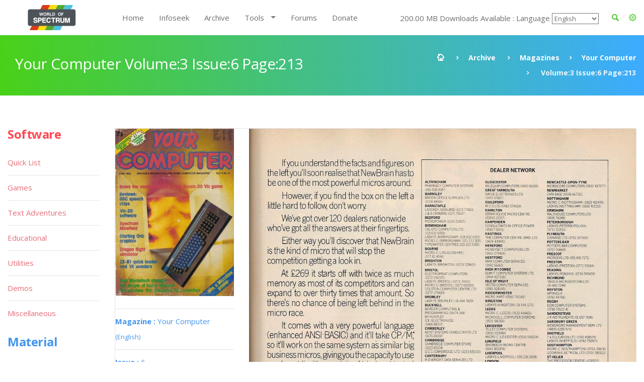

--- FILE ---
content_type: text/html; charset=UTF-8
request_url: https://worldofspectrum.org/archive/magazines/pages/your-computer/6/3/213
body_size: 12300
content:
<!DOCTYPE html>
<!--[if lt IE 7]>      <html class="no-js lt-ie9 lt-ie8 lt-ie7"> <![endif]-->
<!--[if IE 7]>         <html class="no-js lt-ie9 lt-ie8"> <![endif]-->
<!--[if IE 8]>         <html class="no-js lt-ie9"> <![endif]-->
<!--[if gt IE 8]><!--> <html class="no-js"> <!--<![endif]-->
<head>
	<!-- Global site tag (gtag.js) - Google Analytics -->
	<script async src="https://www.googletagmanager.com/gtag/js?id=UA-61086666-1"></script>
	<script>
		window.dataLayer = window.dataLayer || [];
		function gtag(){dataLayer.push(arguments);}
		gtag('js', new Date());

		gtag('config', 'UA-61086666-1');
	</script>
	<meta charset="utf-8">
<!--[if IE]>
<meta http-equiv="X-UA-Compatible" content="IE=edge">
<![endif]-->
<meta name="viewport" content="width=device-width, initial-scale=1, maximum-scale=12.0, minimum-scale=.25, user-scalable=yes"/>

<title>Your Computer</title>



<link href="https://worldofspectrum.org/addons/shared_addons/themes/bootstrap/img/favicons/favicon.ico" rel="shortcut icon" type="image/x-icon" />
<link href="https://worldofspectrum.org/addons/shared_addons/themes/bootstrap/img/favicons/apple-icon.png" rel="apple-touch-icon" type="image/x-icon" />
<link href="https://worldofspectrum.org/addons/shared_addons/themes/bootstrap/img/favicons/apple-icon-precomposed.png" rel="apple-touch-icon" type="image/x-icon" />
<link href="https://worldofspectrum.org/addons/shared_addons/themes/bootstrap/img/favicons/apple-icon-57x57.png" rel="apple-touch-icon" type="image/x-icon" />







<!--[if lt IE 9]>


<script src="https://worldofspectrum.org/addons/shared_addons/themes/bootstrap/js/html5shiv.min.js"></script>
<script src="https://worldofspectrum.org/addons/shared_addons/themes/bootstrap/js/respond.min.js"></script>

<![endif]-->

<link rel="stylesheet" href="https://worldofspectrum.org/addons/shared_addons/themes/bootstrap/css/bootstrap.min.css" />
<link rel="stylesheet" href="https://worldofspectrum.org/addons/shared_addons/themes/bootstrap/css/main.css" />
<link rel="stylesheet" href="https://worldofspectrum.org/addons/shared_addons/themes/bootstrap/css/animations.css" />
<link rel="stylesheet" href="https://worldofspectrum.org/addons/shared_addons/themes/bootstrap/css/fonts.css" />
<link rel="stylesheet" href="https://worldofspectrum.org/addons/shared_addons/themes/bootstrap/css/layerslider.css" />
<script src="https://worldofspectrum.org/addons/shared_addons/themes/bootstrap/js/modernizr-2.6.2.min.js"></script>
<script src="https://worldofspectrum.org/addons/shared_addons/themes/bootstrap/js/compressed.js"></script>


<link rel="canonical" href="https://worldofspectrum.org/archive/magazines/pages/your-computer/6/3/213" />
		<meta property="article:tag" content="Your Computer Volume:3 Issue:6 Page: 213" />
		<meta property="og:title" content="World of Spectrum - Your Computer Volume:3 Issue:6 Page:213" />
		<meta property="og:image" content="/files/thumb/450e75af4b6f874/400/400" />
		<meta property="og:image:width" content="1024" />
		<meta property="og:image:height" content="768" />
		<meta property="og:url" content="https://worldofspectrum.org/archive/magazines/pages/your-computer/6/3/213" />
		<meta property="og:site_name" content="World of Spectrum" />
		<meta property="og:type" content="article" /><link rel="stylesheet" href="https://worldofspectrum.org/addons/shared_addons/themes/bootstrap/css/datatables.min.css" />
<link rel="stylesheet" href="https://worldofspectrum.org/addons/shared_addons/modules/magazines/css/files.css" />
<link rel="stylesheet" href="https://worldofspectrum.org/addons/shared_addons/modules/magazines/css/magazines.css" />
<link rel="stylesheet" href="https://worldofspectrum.org/addons/shared_addons/modules/magazines/css/jquery.plupload.queue.css" />
<link rel="stylesheet" href="https://worldofspectrum.org/addons/shared_addons/themes/bootstrap/css/flipbook.style.css" />
<script src="https://worldofspectrum.org/addons/shared_addons/themes/bootstrap/js/datatables/datatables.min.js"></script>
<script src="https://worldofspectrum.org/addons/shared_addons/themes/bootstrap/js/parsley.min.js"></script>
<script src="https://worldofspectrum.org/addons/shared_addons/themes/bootstrap/js/ckeditor/ckeditor.js"></script>
<script src="https://worldofspectrum.org/addons/shared_addons/themes/bootstrap/js/ckeditor/adapters/jquery.js"></script>
<script src="https://worldofspectrum.org/addons/shared_addons/modules/magazines/js/plupload.full.min.js"></script>
<script src="https://worldofspectrum.org/addons/shared_addons/modules/magazines/js/jquery.plupload.queue/jquery.plupload.queue.js"></script>
<script src="https://worldofspectrum.org/addons/shared_addons/modules/magazines/js/ekko-lightbox.min.js"></script>
<script src="https://worldofspectrum.org/addons/shared_addons/modules/magazines/js/magazines_pages.js"></script>
<script src="https://worldofspectrum.org/addons/shared_addons/modules/magazines/js/jquery.waypoints.min.js"></script>
<script src="https://worldofspectrum.org/addons/shared_addons/modules/magazines/js/flipbook.min.js"></script>


	
<script>
	(function($) {
	var xhrPool = [];
	$(document).ajaxSend(function(e, jqXHR, options){ console.log('add');
	xhrPool.push(jqXHR);
	});
	$(document).ajaxComplete(function(e, jqXHR, options) {
	xhrPool = $.grep(xhrPool, function(x){return x!=jqXHR});
	});
	abort = function() { console.log('abort');
	$.each(xhrPool, function(idx, jqXHR) {
	jqXHR.abort();
	});
	};

	var oldbeforeunload = window.onbeforeunload;
	window.onbeforeunload = function() {
	var r = oldbeforeunload ? oldbeforeunload() : undefined;
	if (r == undefined) {
	// only cancel requests if there is no prompt to stay on the page
	// if there is a prompt, it will likely give the requests enough time to finish
	abort();
	}
	return r;
	}
	})(jQuery);


</script>

</head>



<body class="ls"><!--[if lt IE 9]>
<div class="bg-danger text-center">You are using an <strong>outdated</strong> browser. Please <a href="http://browsehappy.com/" class="highlight">upgrade your browser</a> to improve your experience.</div>
<![endif]-->

<!-- wrappers for visual page editor and boxed version of template -->
<div id="canvas" >
    <div id="box_wrapper" >

        <div class="preloaders">
    <div class="preloader_images"></div>
</div>
<header class="page_header header_white">
    <div class="container">
        <div class="row">
            <div class="col-lg-2 col-md-2 col-xs-12">
                <a href="/" class="logo top_logo">
                    <img src="https://worldofspectrum.org/addons/shared_addons/themes/bootstrap/img/wos_logo.jpg" />
                </a>
                <!-- header toggler -->
                <span class="toggle_menu"><span></span></span>
            </div>
            <div class="col-lg-10 col-md-10 text-right" style="margin-top:10px;">
                <!-- main nav start -->

                <div style="float: right; line-height: 50px;" class="dropdown config-dropdown">

                    <a style="color: #4bc229;" id="config" data-target="#" href="/" data-toggle="dropdown"
                       aria-haspopup="true" role="button" aria-expanded="true">
                        <i class="rt-icon2-cog4"></i>

                    </a>

                    <div class="ls dropdown-menu" aria-labelledby="config">

                        <div class="widget widget_config">

                            <div class="widget_config_content" style="line-height: 20px;">
                                <strong class="col-xs-12">General Options</strong>
                                <label class="col-xs-9">Dark Mode</label>
                                <div class="col-xs-3"><input type="checkbox" name="theme_colour" id="theme_colour">
                                </div>
                                <label class="col-xs-9">Boxed Mode</label>
                                <div class="col-xs-3"><input type="checkbox" name="boxed_mode" id="boxed_mode"></div>
                                <label class="col-xs-9">Compact View</label>
                                <div class="col-xs-3"><input type="checkbox" name="compact_view" id="compact_view">
                                </div>
                                <label class="col-xs-9">Hide Videos</label>
                                <div class="col-xs-3"><input type="checkbox" name="videos_view" id="videos_view"></div>
                                <label class="col-xs-9">Show Adult Titles</label>
                                <div class="col-xs-3"><input type="checkbox" name="xrated" id="xrated"></div>
                                <hr>
                                <strong class="col-xs-12">Software Options</strong>
                                <label class="col-xs-9">Hide Screens</label>
                                <div class="col-xs-3"><input type="checkbox" name="software_screens"
                                                             id="software_screens"></div>
                                <label class="col-xs-9">Hide Inlays</label>
                                <div class="col-xs-3"><input type="checkbox" name="software_inlays"
                                                             id="software_inlays"></div>
                                <hr>
                                <strong class="col-xs-12">Publisher Options</strong>
                                <label class="col-xs-9">Hide Logos</label>
                                <div class="col-xs-3"><input type="checkbox" name="publishers_logos"
                                                             id="publishers_logos"></div>
                                <hr>
                                <strong class="col-xs-12">Quick List Display</strong>
                                <div class="col-xs-4">Table <input type="radio" name="quick_list" id="table" value="table"></div>
                                <div class="col-xs-4">Loading <input type="radio" name="quick_list" id="loading" value="loading"></div>
                                <div class="col-xs-4">In-Game <input type="radio" name="quick_list" id="in-game" value="in-game"></div>
                            </div>
                        </div>
                    </div>
                </div>

                <div class="widget widget_search hidden-sm hidden-xs">
                   <!-- <form action="https://worldofspectrum.org/infoseek" method="post" accept-charset="utf-8" class="search-form searchform form-inline" id="searchform">


                    <div class="form-group">
                        <input id="search" class="form-control" name="q" placeholder="Search terms..."/>
                        <label class="screen-reader-text" for="search">Search for:</label>
                    </div>
                    <button type="submit" class="theme_button">Search</button>
                    
</form>
-->
                    <a style="float: right; line-height: 50px; color: #4bc229; margin-right:20px;" id="quicksearch_link" data-toggle="collapse" href="#quicksearch_div" role="button" aria-expanded="false" aria-controls="quicksearch_div">
                        <i class="rt-icon2-search4"></i>

                    </a>
                  <!--  <label class="quicksearch_link screen-reader-text" for="search">Search for:</label> -->
                </div>

                <nav class="mainmenu_wrapper">
                    <ul class="mainmenu nav sf-menu">
                        <li>
                            <div class="widget widget_search_small hidden-lg hidden-md">
                                <form action="https://worldofspectrum.org/infoseek" method="post" accept-charset="utf-8" class="search-form searchform form-inline" id="searchform">


                                <div class="form-group">
                                    <input id="search" class="form-control" name="q" placeholder="Search terms..."/>
                                    <label class="screen-reader-text" for="search">Search for:</label>
                                </div>
                                <button type="submit" id="" class="theme_button">Search</button>
                                
</form>
                            </div>
                        </li>
                        <li class="first"><a href="https://worldofspectrum.org/home">Home</a></li><li><a href="https://worldofspectrum.org/infoseek">Infoseek</a></li><li class="parent"><a href="https://worldofspectrum.org/archive">Archive</a></li><li class="has_children"><a href="https://worldofspectrum.org/#">Tools</a><ul class="dropdown"><li class="first"><a href="https://worldofspectrum.org/tools/emulators">Emulators</a></li><li><a href="https://worldofspectrum.org/tools/utilities">Utils</a></li><li class="last has_children"><a href="https://worldofspectrum.org/#">API</a><ul class="dropdown"><li class="first"><a href="https://worldofspectrum.org/using-the-api/basics">Basics</a></li><li><a href="https://worldofspectrum.org/using-the-api/software">Software</a></li><li><a href="https://worldofspectrum.org/using-the-api/publishers">Publishers</a></li><li><a href="https://worldofspectrum.org/using-the-api/people">People</a></li><li><a href="https://worldofspectrum.org/using-the-api/magazines">Magazines</a></li><li><a href="https://worldofspectrum.org/using-the-api/books">Books</a></li><li class="last"><a href="https://worldofspectrum.org/using-the-api/lists">Lists</a></li></ul></li></ul></li><li><a href="https://worldofspectrum.org/forums" target="_blank">Forums</a></li><li class="last"><a href="https://worldofspectrum.org/donate">Donate</a></li>
                        200.00 MB Downloads Available
:
                        Language
 <select style='background-color: transparent;' name='languages' id='languages'><option value='English'>English</option><option value='BG'>Bulgarian</option><option value='FR'>French</option><option value='IT'>Italian</option><option value='PT'>Portuguese</option><option value='ES'>Spanish</option></select>

                    </ul>

                </nav>
                <!-- eof main nav -->

                <div class="col-sm-4">

                </div>

            </div>

        </div>
</header>

    <div class="container">
<section id="quicksearch_div" class="collapse ls section_padding_100">

    <form name="search-form" class="search-form searchform form-horizontal">

        <div style="max-height:500px; height:100%; overflow-y: scroll;" class="col-md-3">
            <input type="radio" checked="checked" value="software" name="filter"> Software
            <div class="row software_qs">

                <div class="col-xs-12">
                    <div class="form-group row">
                        <label style="padding:0" for="software" class="col-sm-4 control-label">Title</label>
                        <div class="col-sm-8">
                            <input name="software" type="text" class="form-control soft_qs" id="software_title">
                        </div>
                    </div>

                    <div class="form-group row">
                        <label style="padding:0" for="publisher" class="col-sm-4 control-label">Publisher</label>
                        <div class="col-sm-8">
                            <input name="publisher" type="text" class="form-control soft_qs" id="publisher">
                        </div>
                    </div>

                    <div class="form-group row">
                        <label style="padding:0" for="release_year" class="col-sm-4 control-label">Release Year</label>
                        <div class="col-sm-8">
                            <select class="form-control soft_qs" name="release_year">
                                <option value="0">All</option>
                                <option value='1982'>1982</option><option value='1983'>1983</option><option value='1984'>1984</option><option value='1985'>1985</option><option value='1986'>1986</option><option value='1987'>1987</option><option value='1988'>1988</option><option value='1989'>1989</option><option value='1990'>1990</option><option value='1991'>1991</option><option value='1992'>1992</option><option value='1993'>1993</option><option value='1994'>1994</option><option value='1995'>1995</option><option value='1996'>1996</option><option value='1997'>1997</option><option value='1998'>1998</option><option value='1999'>1999</option><option value='2000'>2000</option><option value='2001'>2001</option><option value='2002'>2002</option><option value='2003'>2003</option><option value='2004'>2004</option><option value='2005'>2005</option><option value='2006'>2006</option><option value='2007'>2007</option><option value='2008'>2008</option><option value='2009'>2009</option><option value='2010'>2010</option><option value='2011'>2011</option><option value='2012'>2012</option><option value='2013'>2013</option>
                                <option value="none"> (unknown)</option>
                            </select>
                        </div>
                    </div>

                    <div class="form-group row">
                        <label style="padding:0" for="entry_type" class="col-sm-4 control-label">Entry Type</label>
                        <div class="col-sm-8">
                            <select class="form-control soft_qs" name="entry_type">
                                <option value="0">All</option>
                                <option value='1'>Adventure: Dungeon Crawl</option><option value='2'>Adventure: Graphic</option><option value='3'>Adventure: Icon/Menu</option><option value='4'>Adventure: RPG</option><option value='5'>Adventure: Text</option><option value='6'>Adventure: Text-Illustrated</option><option value='7'>Arcade: Action</option><option value='8'>Arcade: Adventure</option><option value='9'>Arcade: Gang beat-em-up</option><option value='11'>Arcade: Maze</option><option value='12'>Arcade: Pinball</option><option value='13'>Arcade: Platform</option><option value='14'>Arcade: Race 'n' Chase</option><option value='15'>Arcade: Shoot-em-up</option><option value='10'>Arcade: Solo beat-em-up</option><option value='16'>Arcade: Vehicle Combat</option><option value='17'>Board Game</option><option value='27'>Card Game</option><option value='78'>Compilation</option><option value='29'>Gambling Games</option><option value='28'>Game: Dice</option><option value='30'>Game: Maths</option><option value='33'>Game: undetermined</option><option value='32'>Game: Word</option><option value='20'>Puzzle</option><option value='31'>Quiz</option><option value='21'>Simulation</option><option value='22'>Sport: Action</option><option value='23'>Sport: Management</option><option value='24'>Strategy: Management</option><option value='25'>Strategy: War</option><option value='26'>Tactical Combat</option>
                                <option value="none"> (unknown)</option>
                            </select>
                        </div>
                    </div>

                    <div class="form-group row">
                        <label style="padding:0" for="machine_type" class="col-sm-4 control-label">Machine Type</label>
                        <div class="col-sm-8">
                            <select class="form-control soft_qs" name="machine_type">
                                <option value="0">All</option>
                                <option value='128 +2'>128 +2</option><option value='128 +2A/+3'>128 +2A/+3</option><option value='128 +2B'>128 +2B</option><option value='128 +3'>128 +3</option><option value='128K'>128K</option><option value='16K'>16K</option><option value='16K/48K'>16K/48K</option><option value='48K'>48K</option><option value='48K/128K'>48K/128K</option><option value='Pentagon 128'>Pentagon 128</option><option value='SAM Coupe'>SAM Coupe</option><option value='Scorpion'>Scorpion</option><option value='Sinclair QL'>Sinclair QL</option><option value='TC2048'>TC2048</option><option value='TC2048/Tx2068'>TC2048/Tx2068</option><option value='TS2068 or TC2068'>TS2068 or TC2068</option><option value='ZX80'>ZX80</option><option value='ZX81 16K'>ZX81 16K</option><option value='ZX81 1K'>ZX81 1K</option><option value='ZX81 2K'>ZX81 2K</option>
                                <option value="none"> (unknown)</option>
                            </select>
                        </div>
                    </div>

                    <div class="form-group row">
                        <label style="padding:0" for="no_players" class="col-sm-4 control-label">No. Players</label>
                        <div class="col-sm-8">
                            <select class="form-control soft_qs" name="no_players">
                                <option value="0">All</option>
                                <option value='1'>1</option><option value='2'>2</option><option value='3'>3</option><option value='4'>4</option><option value='5'>5</option><option value='6'>6</option><option value='7'>7</option><option value='8'>8</option><option value='9'>9</option><option value='10'>10</option><option value='11'>11</option><option value='12'>12</option>
                                <option value="none"> (unknown)</option>
                            </select>
                        </div>
                    </div>

                    <div class="form-group row">
                        <label style="padding:0" for="availability_types" class="col-sm-4 control-label">Availability</label>
                        <div class="col-sm-8">
                            <select class="form-control soft_qs" name="availability_types">
                                <option value="0">All</option>
                                <option value='1'>Available</option><option value='2'>Distribution denied</option><option value='3'>Distribution denied - still for sale</option><option value='4'>MIA</option><option value='5'>Never released</option><option value='6'>Never released - recovered</option>
                                <option value="none"> (unknown)</option>
                            </select>
                        </div>
                    </div>

                    <div class="form-group row">
                        <label style="padding:0" for="clone_of" class="col-sm-4 control-label">Clone Of</label>
                        <div class="col-sm-8">
                            <select class="form-control soft_qs" name="clone_of">
                                <option value="0">None</option>
                                <option value='1'>Battleships</option><option value='2'>Blitz</option><option value='3'>Boulder Dash</option><option value='4'>Breakout</option><option value='5'>Centipede</option><option value='6'>Chess</option><option value='7'>Frogger</option><option value='8'>Minesweeper</option><option value='9'>Pac-Man</option><option value='10'>Reversi</option><option value='11'>Tetris</option><option value='12'>Tron</option>
                                <option value="none"> (unknown)</option>
                            </select>
                        </div>
                    </div>

                    <div class="form-group row">
                        <label style="padding:0" for="controls" class="col-sm-4 control-label">Controls</label>
                        <div class="col-sm-8">
                            <select class="form-control soft_qs" name="controls">
                                <option value="0">All</option>
                                <option value='3'>Cursor</option><option value='1'>Interface 2 (left)</option><option value='2'>Interface 2 (right)</option><option value='4'>Kempston</option><option value='5'>Redefinable Keys</option>
                                <option value="none"> (unknown)</option>
                            </select>
                        </div>
                    </div>

                    <div class="form-group row">
                        <label style="padding:0" for="turn_types" class="col-sm-4 control-label">Turn Types</label>
                        <div class="col-sm-8">
                            <select class="form-control soft_qs" name="turn_types">
                                <option value="0">All</option>
                                <option value='1'>Alternating</option><option value='3'>Simultaneous</option><option value='2'>Turn based</option>
                                <option value="none"> (unknown)</option>
                            </select>
                        </div>
                    </div>

  <!--                  <input type="radio" value="magazines" name="filter"> Magazines
                    <div class="row magazines">
                        <div class="col-xs-12">
                            <div class="form-group row">
                                <label style="padding:0" for="quicksearch_mags" class="col-sm-4 control-label">Title</label>
                                <div class="col-sm-8">
                                    <input name="quicksearch" type="text" class="form-control" id="quicksearch_mags">
                                </div>
                            </div>
                        </div>
                    </div>

                                     <div class="form-group">
                                             <div class="checkbox">
                                                 <label>
                                                     <input class="qs" type="checkbox" name="filter[]"
                                                            value="software" >
                                                     Software
                                                 </label>
                                             </div>
                                             <br/>
                                             <div class="checkbox">
                                                 <label>
                                                     <input type="checkbox" name="filter[]"
                                                            value="publishers" >
                                                     Publishers
                                                 </label>
                                             </div>
                                             <br/>

                                             <div class="checkbox">
                                                 <label>
                                                     <input type="checkbox" name="filter[]"
                                                            value="people" >
                                                     People
                                                 </label>
                                             </div>
                                             <br/>

                                                 <div class="checkbox">
                                                        <label>
                                                            <input type="checkbox" name="filter[]"
                                                                   value="pages" > Pages
                                                        </label>
                                                    </div>
                                                    <br/>

                                             <div class="checkbox">
                                                 <label>
                                                     <input type="checkbox" name="filter[]"
                                                            value="spot" > Spot
                                                 </label>
                                             </div>
                                             <br/>

                                         </div>
                                     </div>
                                     <div class="col-sm-12">
                                         <h6 style="margin-top: 20px; margin-bottom: 0;">General</h6>

                                         <div class="form-group">
                                             <div class="checkbox">
                                                 <label>
                                                     <input type="checkbox" name="filter[]"
                                                            value="software" >
                                                     Software
                                                 </label>
                                             </div>
                                             <br/>
                                             <div class="checkbox">
                                                 <label>
                                                     <input type="checkbox" name="filter[]"
                                                            value="publishers" >
                                                     Publishers
                                                 </label>
                                             </div>
                                             <br/>

                                             <div class="checkbox">
                                                 <label>
                                                     <input type="checkbox" name="filter[]"
                                                            value="people" >
                                                     People
                                                 </label>
                                             </div>
                                             <br/>

                                                   <div class="checkbox">
                                                        <label>
                                                            <input type="checkbox" name="filter[]"
                                                                   value="pages" > Pages
                                                        </label>
                                                    </div>
                                                    <br/>

                                             <div class="checkbox">
                                                 <label>
                                                     <input type="checkbox" name="filter[]"
                                                            value="spot" > Spot
                                                 </label>
                                             </div>
                                             <br/>

                                         </div>
                                     </div>
                                     <div class="col-sm-12">
                                         <h6 style="margin-top: 20px; margin-bottom: 0;">Material</h6>

                                         <div class="form-group">
                                             <div class="checkbox">
                                                 <label>
                                                     <input type="checkbox" name="filter[]"
                                                            value="magazines" >
                                                     Magazines
                                                 </label>
                                             </div>
                                             <br/>

                                                       <div class="checkbox">
                                                            <label>
                                                                <input type="checkbox" name="filter[]"
                                                                       value="magazines_issues" >
                                                                Magazine Issues
                                                            </label>
                                                        </div>
                                                        <br/>

                                             <div class="checkbox">
                                                 <label>
                                                     <input type="checkbox" name="filter[]"
                                                            value="magazines_pages" >
                                                     Magazine Pages
                                                 </label>
                                             </div>
                                             <br/>
                                             <div class="checkbox">
                                                 <label>
                                                     <input type="checkbox" name="filter[]"
                                                            value="books" > Books
                                                 </label>
                                             </div>
                                             <br/>
                                         </div>
                                         <br/>
                                     </div>
                                     <       <div class="col-sm-2">
                                                <h6>Forums</h6>
                                                <div class="form-group">
                                                    <div class="checkbox">
                                                        <label>
                                                            <input type="checkbox" name="filter[]"
                                                                   value="forum" > Forum
                                                        </label>
                                                    </div>
                                                </div>
                                            </div>
                                            -->
                    <div class="col-sm-12">
                        <h6 style="margin-top: 20px; margin-bottom: 0;">Filters</h6>
                        <ul class="list2">
                            <li><b>OR:</b> elite | ocean</li>
                            <li><b>NOT: </b>ocean -hellas you can also use ocean !hellas</li>
                            <li><b>Phrase: </b> "Monty Goes Running"</li>
                            <li><b>Starts With: </b> ^imagine</li>
                            <li><b>Ends With: </b> systems$</li>
                        </ul>
                    </div>
                </div>

            </div>

        </div>

        <div style="max-height:500px; height:100%; overflow-y: scroll;" id="quicksearch_results" class="col-md-9 quicksearch_results"></div>

    </form>

</section>
</div>



        <section id="breadcrumbs" class="breadcrumbs_section cs section_padding_25 gradient table_section table_section_md">
            <div class="container">
                <div class="row">
                    <div class="col-md-6 text-center text-md-left">
                        <h1 class="thin">Your Computer Volume:3 Issue:6 Page:213</h1>
                    </div>
                    <div class="col-md-6 text-center text-md-right">
                        <ol class="breadcrumb">
                            <li>
                                <a href="/">
                            <span>
                                <i class="rt-icon2-home"></i>
                            </span>
                                </a>
                            </li>
                            <li><a href="/archive">Archive</a></li>
                            <li><a href='/archive/magazines/page'>Magazines</a></li><li><a href='/archive/magazines/your-computer/6'>Your Computer</a></li><li class='active'> Volume:3 Issue:6 Page:213</li>
                        </ol>
                    </div>
                </div>
            </div>
        </section>

            <section id="content" class="ls section_padding_top_50 section_padding_bottom_75">

                <div class="container">
                    <div class="row">

                        <div class="col-md-10 col-lg-10 col-md-push-2 col-lg-push-2">

                            <article class="post format-standard">

                                
                                <section class="ls page_portfolio section_padding_top_100 section_padding_bottom_75">
    <div class="row">
        <div class="col-sm-12">
            <div class="side-item text-center text-md-left with_background">
                <div class="row">
                    <div class="col-md-3">

                            <div class="item">
                                <a href="/archive/magazines/your-computer"><img class="img-responsive" src="/files/thumb/490cb433b2d41eb/400/400"/></a>
                            </div>
                        <div class="border-paragraphs">
                            <p><a href="/archive/magazines/your-computer"><strong>Magazine
: </strong>Your Computer
                                <small>(English)</small></a></p>
                            <p><a href="/archive/magazines/your-computer/6"><strong>Issue
: </strong>6</a></p>
                            <p><strong>Page
: </strong>213</p>
<p><strong>Date: </strong>

                                                            June                                1983                                                       </p>
                                                        
                                                            <p><strong>Volume: </strong>3</p>
                                                                                   <p><strong>Medium
:</strong> Paper                            </p>

                            <p><strong>Updated On
:</strong> 2020-06-04 05:10:35</p>
                            <p><strong>Hi-res
:</strong> No</p>
                  <!--          <a class="files-link" href="/magazines/download_pdf/3200"><i title="Download PDF" class="fa fa-file-pdf-o fa-lg"></i></a>&nbsp;
                            <a class="files-link" href="/magazines/download_zip/3200"><i title="Download ZIP" class="fa fa-file-zip-o fa-lg"></i></a>&nbsp;
                            <a id="container"><i title="Flipbook" class="fa fa-book fa-lg"></i></a>
-->
                            <p><a data-startpage="{{page:ordering_count"}} class="p-book" style="font-size:30px; margin-top: 5px; display: block" href="#213"><i data-toggle="tooltip" title="Flipbook" class="fa fa-book fa-lg"></i></a></p>
                        </div>


                        
                        
                        

                                            </div>

                    <div class="col-md-9">
<span class="page_image">
<img class="img-responsive" src="/files/large/450e75af4b6f874">
</span>

                        <!-- eof .tab-content -->
                        <ul class='pagination'><li><a class="fa fa-angle-double-left" href="/archive/magazines/pages/your-computer/6/3/1"></a></li><li><a class="fa fa-angle-left nav-left" href="/archive/magazines/pages/your-computer/6/3/212"></a></li><li><a href="/archive/magazines/pages/your-computer/6/3/1">1</a></li><li><a href="/archive/magazines/pages/your-computer/6/3/2">2</a></li><li class='disabled'><a href='#'>...</a></li><li><a href="/archive/magazines/pages/your-computer/6/3/211">211</a></li><li><a href="/archive/magazines/pages/your-computer/6/3/212">212</a></li><li class='active'><a href='#'>213</a></li><li><a href="/archive/magazines/pages/your-computer/6/3/214">214</a></li><li><a href="/archive/magazines/pages/your-computer/6/3/215">215</a></li><li class='disabled'><a href='#'>...</a></li><li><a href="/archive/magazines/pages/your-computer/6/3/235">235</a></li><li><a href="/archive/magazines/pages/your-computer/6/3/236">236</a></li><li><a class="fa fa-angle-right nav-right" href="/archive/magazines/pages/your-computer/6/3/214"></a></li><li><a class="fa fa-angle-double-right" href="/archive/magazines/pages/your-computer/6/3/236"></a></li></ul>
                    </div>
                </div>
            </div>

        </div>
    </div>
</section>
<div id="container"></div>
<script type="text/javascript">

    jQuery(window).load(function () {
        var options = {
            zoomLevels: [1,1.1,1.2,1.3,1.4,1.5,1.6,1.7,1.8,1.9,2,2.5,3,3.5,4,4.5,5],
            pages:[
                        {src:"/files/large/490cb433b2d41eb", thumb:"/files/thumb/490cb433b2d41eb/100/100", title:""},
                {src:"/files/large/43acc6652bbdcad", thumb:"/files/thumb/43acc6652bbdcad/100/100", title:""},
                {src:"/files/large/3a81735fa10f1eb", thumb:"/files/thumb/3a81735fa10f1eb/100/100", title:""},
                {src:"/files/large/dc97726c1855c27", thumb:"/files/thumb/dc97726c1855c27/100/100", title:""},
                {src:"/files/large/52de182072b9215", thumb:"/files/thumb/52de182072b9215/100/100", title:""},
                {src:"/files/large/6d125167307dd6e", thumb:"/files/thumb/6d125167307dd6e/100/100", title:""},
                {src:"/files/large/5a34039529a651c", thumb:"/files/thumb/5a34039529a651c/100/100", title:""},
                {src:"/files/large/9c077b8d4414bfc", thumb:"/files/thumb/9c077b8d4414bfc/100/100", title:""},
                {src:"/files/large/3360072f10fb93d", thumb:"/files/thumb/3360072f10fb93d/100/100", title:""},
                {src:"/files/large/7c598a91fec27ef", thumb:"/files/thumb/7c598a91fec27ef/100/100", title:""},
                {src:"/files/large/d520cab5212f11e", thumb:"/files/thumb/d520cab5212f11e/100/100", title:""},
                {src:"/files/large/e54f05e858471ae", thumb:"/files/thumb/e54f05e858471ae/100/100", title:""},
                {src:"/files/large/20fc691779e93fc", thumb:"/files/thumb/20fc691779e93fc/100/100", title:""},
                {src:"/files/large/519aba758296d6b", thumb:"/files/thumb/519aba758296d6b/100/100", title:""},
                {src:"/files/large/210e3483ec28cd1", thumb:"/files/thumb/210e3483ec28cd1/100/100", title:""},
                {src:"/files/large/88f32b72dc16274", thumb:"/files/thumb/88f32b72dc16274/100/100", title:""},
                {src:"/files/large/cd9a721752064a6", thumb:"/files/thumb/cd9a721752064a6/100/100", title:""},
                {src:"/files/large/c825f32c4d4fb81", thumb:"/files/thumb/c825f32c4d4fb81/100/100", title:""},
                {src:"/files/large/3c786c532f6e8a8", thumb:"/files/thumb/3c786c532f6e8a8/100/100", title:""},
                {src:"/files/large/e09975449551aa3", thumb:"/files/thumb/e09975449551aa3/100/100", title:""},
                {src:"/files/large/2408de958e5b0d3", thumb:"/files/thumb/2408de958e5b0d3/100/100", title:""},
                {src:"/files/large/956658e96fab95c", thumb:"/files/thumb/956658e96fab95c/100/100", title:""},
                {src:"/files/large/77c088c06ed1fb1", thumb:"/files/thumb/77c088c06ed1fb1/100/100", title:""},
                {src:"/files/large/6d6ab3fd3183d65", thumb:"/files/thumb/6d6ab3fd3183d65/100/100", title:""},
                {src:"/files/large/ecc4c351a3e370f", thumb:"/files/thumb/ecc4c351a3e370f/100/100", title:""},
                {src:"/files/large/36dadf319b0c119", thumb:"/files/thumb/36dadf319b0c119/100/100", title:""},
                {src:"/files/large/114adf945cfe0d0", thumb:"/files/thumb/114adf945cfe0d0/100/100", title:""},
                {src:"/files/large/1105ba9ff1db024", thumb:"/files/thumb/1105ba9ff1db024/100/100", title:""},
                {src:"/files/large/251e20b378abe21", thumb:"/files/thumb/251e20b378abe21/100/100", title:""},
                {src:"/files/large/d57295db626c870", thumb:"/files/thumb/d57295db626c870/100/100", title:""},
                {src:"/files/large/59a4a613bb46775", thumb:"/files/thumb/59a4a613bb46775/100/100", title:""},
                {src:"/files/large/bcc11bd2ae18592", thumb:"/files/thumb/bcc11bd2ae18592/100/100", title:""},
                {src:"/files/large/f9eed79578aa5bd", thumb:"/files/thumb/f9eed79578aa5bd/100/100", title:""},
                {src:"/files/large/10e269c84108985", thumb:"/files/thumb/10e269c84108985/100/100", title:""},
                {src:"/files/large/c1a63d3444b9ce9", thumb:"/files/thumb/c1a63d3444b9ce9/100/100", title:""},
                {src:"/files/large/f8e3166a99ced70", thumb:"/files/thumb/f8e3166a99ced70/100/100", title:""},
                {src:"/files/large/87f60d648dcf026", thumb:"/files/thumb/87f60d648dcf026/100/100", title:""},
                {src:"/files/large/4f2571f3e678d97", thumb:"/files/thumb/4f2571f3e678d97/100/100", title:""},
                {src:"/files/large/0794bd0d90e0b13", thumb:"/files/thumb/0794bd0d90e0b13/100/100", title:""},
                {src:"/files/large/109ac968d3bf147", thumb:"/files/thumb/109ac968d3bf147/100/100", title:""},
                {src:"/files/large/1b42a2e838d9fa0", thumb:"/files/thumb/1b42a2e838d9fa0/100/100", title:""},
                {src:"/files/large/b53a77cf300a60a", thumb:"/files/thumb/b53a77cf300a60a/100/100", title:""},
                {src:"/files/large/325b12166834b71", thumb:"/files/thumb/325b12166834b71/100/100", title:""},
                {src:"/files/large/f5232b36b3a7ba1", thumb:"/files/thumb/f5232b36b3a7ba1/100/100", title:""},
                {src:"/files/large/b69fe8fc2bc3131", thumb:"/files/thumb/b69fe8fc2bc3131/100/100", title:""},
                {src:"/files/large/a63b1ba19cfa3c2", thumb:"/files/thumb/a63b1ba19cfa3c2/100/100", title:""},
                {src:"/files/large/0af95284ac963f0", thumb:"/files/thumb/0af95284ac963f0/100/100", title:""},
                {src:"/files/large/030be5e82944cc8", thumb:"/files/thumb/030be5e82944cc8/100/100", title:""},
                {src:"/files/large/3dc56fb6eddd0e6", thumb:"/files/thumb/3dc56fb6eddd0e6/100/100", title:""},
                {src:"/files/large/3330eee865a467d", thumb:"/files/thumb/3330eee865a467d/100/100", title:""},
                {src:"/files/large/8963770f982d16d", thumb:"/files/thumb/8963770f982d16d/100/100", title:""},
                {src:"/files/large/1a66413f81db2b5", thumb:"/files/thumb/1a66413f81db2b5/100/100", title:""},
                {src:"/files/large/4c7d321e67d0b68", thumb:"/files/thumb/4c7d321e67d0b68/100/100", title:""},
                {src:"/files/large/dc3551db88eb672", thumb:"/files/thumb/dc3551db88eb672/100/100", title:""},
                {src:"/files/large/d9e065c83ed4cd0", thumb:"/files/thumb/d9e065c83ed4cd0/100/100", title:""},
                {src:"/files/large/4f299f630cfe74f", thumb:"/files/thumb/4f299f630cfe74f/100/100", title:""},
                {src:"/files/large/7dd24d92be1e876", thumb:"/files/thumb/7dd24d92be1e876/100/100", title:""},
                {src:"/files/large/9950e4b58c98c77", thumb:"/files/thumb/9950e4b58c98c77/100/100", title:""},
                {src:"/files/large/053b1dc987083a6", thumb:"/files/thumb/053b1dc987083a6/100/100", title:""},
                {src:"/files/large/665b12d03df2c84", thumb:"/files/thumb/665b12d03df2c84/100/100", title:""},
                {src:"/files/large/de294ee4fa6d498", thumb:"/files/thumb/de294ee4fa6d498/100/100", title:""},
                {src:"/files/large/ecbec3fbda5dec8", thumb:"/files/thumb/ecbec3fbda5dec8/100/100", title:""},
                {src:"/files/large/87f618f3d12f18f", thumb:"/files/thumb/87f618f3d12f18f/100/100", title:""},
                {src:"/files/large/512b842d48f5735", thumb:"/files/thumb/512b842d48f5735/100/100", title:""},
                {src:"/files/large/85ceeffda29aa7a", thumb:"/files/thumb/85ceeffda29aa7a/100/100", title:""},
                {src:"/files/large/438a19e671e9fef", thumb:"/files/thumb/438a19e671e9fef/100/100", title:""},
                {src:"/files/large/e1f5b147615034b", thumb:"/files/thumb/e1f5b147615034b/100/100", title:""},
                {src:"/files/large/11f30331d15cbc8", thumb:"/files/thumb/11f30331d15cbc8/100/100", title:""},
                {src:"/files/large/11cf56b524e3dc0", thumb:"/files/thumb/11cf56b524e3dc0/100/100", title:""},
                {src:"/files/large/85ced18703b860b", thumb:"/files/thumb/85ced18703b860b/100/100", title:""},
                {src:"/files/large/3b3e8f05c1eda7b", thumb:"/files/thumb/3b3e8f05c1eda7b/100/100", title:""},
                {src:"/files/large/ad5ad7f8130d1b3", thumb:"/files/thumb/ad5ad7f8130d1b3/100/100", title:""},
                {src:"/files/large/78fccf4388ee553", thumb:"/files/thumb/78fccf4388ee553/100/100", title:""},
                {src:"/files/large/238a500b81eecdb", thumb:"/files/thumb/238a500b81eecdb/100/100", title:""},
                {src:"/files/large/ff2119f0fda35c6", thumb:"/files/thumb/ff2119f0fda35c6/100/100", title:""},
                {src:"/files/large/b3fa67fd51b0a74", thumb:"/files/thumb/b3fa67fd51b0a74/100/100", title:""},
                {src:"/files/large/07c90f286253289", thumb:"/files/thumb/07c90f286253289/100/100", title:""},
                {src:"/files/large/188215cc094de32", thumb:"/files/thumb/188215cc094de32/100/100", title:""},
                {src:"/files/large/e69551745d7a7fa", thumb:"/files/thumb/e69551745d7a7fa/100/100", title:""},
                {src:"/files/large/74d26d872ce0658", thumb:"/files/thumb/74d26d872ce0658/100/100", title:""},
                {src:"/files/large/7bdc7e52eb12668", thumb:"/files/thumb/7bdc7e52eb12668/100/100", title:""},
                {src:"/files/large/c3fc66019977823", thumb:"/files/thumb/c3fc66019977823/100/100", title:""},
                {src:"/files/large/0aff54b36103738", thumb:"/files/thumb/0aff54b36103738/100/100", title:""},
                {src:"/files/large/e21b4b0f33ed9fb", thumb:"/files/thumb/e21b4b0f33ed9fb/100/100", title:""},
                {src:"/files/large/0f4b7ffa9cdea00", thumb:"/files/thumb/0f4b7ffa9cdea00/100/100", title:""},
                {src:"/files/large/ab6c8a28e2eafab", thumb:"/files/thumb/ab6c8a28e2eafab/100/100", title:""},
                {src:"/files/large/dfe30c920a22595", thumb:"/files/thumb/dfe30c920a22595/100/100", title:""},
                {src:"/files/large/00ce67144c10ba3", thumb:"/files/thumb/00ce67144c10ba3/100/100", title:""},
                {src:"/files/large/c5845b6cba75e46", thumb:"/files/thumb/c5845b6cba75e46/100/100", title:""},
                {src:"/files/large/5ef14e0c540d9a9", thumb:"/files/thumb/5ef14e0c540d9a9/100/100", title:""},
                {src:"/files/large/fac5e6422224538", thumb:"/files/thumb/fac5e6422224538/100/100", title:""},
                {src:"/files/large/06ad2947a4b8b1a", thumb:"/files/thumb/06ad2947a4b8b1a/100/100", title:""},
                {src:"/files/large/eeddaf0fb10b93d", thumb:"/files/thumb/eeddaf0fb10b93d/100/100", title:""},
                {src:"/files/large/b74590946ff2509", thumb:"/files/thumb/b74590946ff2509/100/100", title:""},
                {src:"/files/large/9056ed141677e0b", thumb:"/files/thumb/9056ed141677e0b/100/100", title:""},
                {src:"/files/large/9d8b07f96c3cded", thumb:"/files/thumb/9d8b07f96c3cded/100/100", title:""},
                {src:"/files/large/9f740bb111ba69d", thumb:"/files/thumb/9f740bb111ba69d/100/100", title:""},
                {src:"/files/large/2895b45704136fd", thumb:"/files/thumb/2895b45704136fd/100/100", title:""},
                {src:"/files/large/70684918999f796", thumb:"/files/thumb/70684918999f796/100/100", title:""},
                {src:"/files/large/681bccca111dcf5", thumb:"/files/thumb/681bccca111dcf5/100/100", title:""},
                {src:"/files/large/8888283db3bcc50", thumb:"/files/thumb/8888283db3bcc50/100/100", title:""},
                {src:"/files/large/2f6190386c8b498", thumb:"/files/thumb/2f6190386c8b498/100/100", title:""},
                {src:"/files/large/2564bf6b6434d05", thumb:"/files/thumb/2564bf6b6434d05/100/100", title:""},
                {src:"/files/large/db258e49c180ec2", thumb:"/files/thumb/db258e49c180ec2/100/100", title:""},
                {src:"/files/large/5f905c0f3a457f5", thumb:"/files/thumb/5f905c0f3a457f5/100/100", title:""},
                {src:"/files/large/c424b656392a7d1", thumb:"/files/thumb/c424b656392a7d1/100/100", title:""},
                {src:"/files/large/55557657b7d946c", thumb:"/files/thumb/55557657b7d946c/100/100", title:""},
                {src:"/files/large/83651fd71db3885", thumb:"/files/thumb/83651fd71db3885/100/100", title:""},
                {src:"/files/large/b89a9f04f741261", thumb:"/files/thumb/b89a9f04f741261/100/100", title:""},
                {src:"/files/large/aad771c7621ed8f", thumb:"/files/thumb/aad771c7621ed8f/100/100", title:""},
                {src:"/files/large/8bee7eca28a0126", thumb:"/files/thumb/8bee7eca28a0126/100/100", title:""},
                {src:"/files/large/e62d377f9097a16", thumb:"/files/thumb/e62d377f9097a16/100/100", title:""},
                {src:"/files/large/64f89c8e8d13809", thumb:"/files/thumb/64f89c8e8d13809/100/100", title:""},
                {src:"/files/large/d72158c3db1f1ed", thumb:"/files/thumb/d72158c3db1f1ed/100/100", title:""},
                {src:"/files/large/81c78b6be34498f", thumb:"/files/thumb/81c78b6be34498f/100/100", title:""},
                {src:"/files/large/a120948498c3493", thumb:"/files/thumb/a120948498c3493/100/100", title:""},
                {src:"/files/large/1cc1464ce593094", thumb:"/files/thumb/1cc1464ce593094/100/100", title:""},
                {src:"/files/large/96356fa713c1540", thumb:"/files/thumb/96356fa713c1540/100/100", title:""},
                {src:"/files/large/7655fec85305af4", thumb:"/files/thumb/7655fec85305af4/100/100", title:""},
                {src:"/files/large/e5e8a9ae718c3e5", thumb:"/files/thumb/e5e8a9ae718c3e5/100/100", title:""},
                {src:"/files/large/46d0d1c922f7cfd", thumb:"/files/thumb/46d0d1c922f7cfd/100/100", title:""},
                {src:"/files/large/9a5358aaa333628", thumb:"/files/thumb/9a5358aaa333628/100/100", title:""},
                {src:"/files/large/25505114f419ddf", thumb:"/files/thumb/25505114f419ddf/100/100", title:""},
                {src:"/files/large/ff8c18eb73e9027", thumb:"/files/thumb/ff8c18eb73e9027/100/100", title:""},
                {src:"/files/large/06704a522189701", thumb:"/files/thumb/06704a522189701/100/100", title:""},
                {src:"/files/large/8c7f3acced4df2f", thumb:"/files/thumb/8c7f3acced4df2f/100/100", title:""},
                {src:"/files/large/a16c39e64911aeb", thumb:"/files/thumb/a16c39e64911aeb/100/100", title:""},
                {src:"/files/large/b7b69654378fd6b", thumb:"/files/thumb/b7b69654378fd6b/100/100", title:""},
                {src:"/files/large/c358207013c2432", thumb:"/files/thumb/c358207013c2432/100/100", title:""},
                {src:"/files/large/d75a500b48dacac", thumb:"/files/thumb/d75a500b48dacac/100/100", title:""},
                {src:"/files/large/e5ead89200f0b8c", thumb:"/files/thumb/e5ead89200f0b8c/100/100", title:""},
                {src:"/files/large/13777246e20953c", thumb:"/files/thumb/13777246e20953c/100/100", title:""},
                {src:"/files/large/d77449409502290", thumb:"/files/thumb/d77449409502290/100/100", title:""},
                {src:"/files/large/24c9ce0157babdc", thumb:"/files/thumb/24c9ce0157babdc/100/100", title:""},
                {src:"/files/large/429e56cc6e0c548", thumb:"/files/thumb/429e56cc6e0c548/100/100", title:""},
                {src:"/files/large/a52522b025e340f", thumb:"/files/thumb/a52522b025e340f/100/100", title:""},
                {src:"/files/large/d45bf7e5dc4f0a4", thumb:"/files/thumb/d45bf7e5dc4f0a4/100/100", title:""},
                {src:"/files/large/8f39d3dc6cb3527", thumb:"/files/thumb/8f39d3dc6cb3527/100/100", title:""},
                {src:"/files/large/b87e0b792673d46", thumb:"/files/thumb/b87e0b792673d46/100/100", title:""},
                {src:"/files/large/7afb52322fb2c52", thumb:"/files/thumb/7afb52322fb2c52/100/100", title:""},
                {src:"/files/large/fd2a8cfadd0c17f", thumb:"/files/thumb/fd2a8cfadd0c17f/100/100", title:""},
                {src:"/files/large/1c685a6209daf8a", thumb:"/files/thumb/1c685a6209daf8a/100/100", title:""},
                {src:"/files/large/1450a4ebec169bf", thumb:"/files/thumb/1450a4ebec169bf/100/100", title:""},
                {src:"/files/large/5b37c6cd6558543", thumb:"/files/thumb/5b37c6cd6558543/100/100", title:""},
                {src:"/files/large/f12445c70c610e5", thumb:"/files/thumb/f12445c70c610e5/100/100", title:""},
                {src:"/files/large/24ccf37b07c1cc3", thumb:"/files/thumb/24ccf37b07c1cc3/100/100", title:""},
                {src:"/files/large/6070531460ae535", thumb:"/files/thumb/6070531460ae535/100/100", title:""},
                {src:"/files/large/95bee56554059e2", thumb:"/files/thumb/95bee56554059e2/100/100", title:""},
                {src:"/files/large/594bd63e54323f3", thumb:"/files/thumb/594bd63e54323f3/100/100", title:""},
                {src:"/files/large/62ef1367895be42", thumb:"/files/thumb/62ef1367895be42/100/100", title:""},
                {src:"/files/large/f36ee310a2d6ea8", thumb:"/files/thumb/f36ee310a2d6ea8/100/100", title:""},
                {src:"/files/large/df0fedc4e354fb2", thumb:"/files/thumb/df0fedc4e354fb2/100/100", title:""},
                {src:"/files/large/0d59ef7f36660dc", thumb:"/files/thumb/0d59ef7f36660dc/100/100", title:""},
                {src:"/files/large/caa71dc4e8ce5ae", thumb:"/files/thumb/caa71dc4e8ce5ae/100/100", title:""},
                {src:"/files/large/969f56702ec00d4", thumb:"/files/thumb/969f56702ec00d4/100/100", title:""},
                {src:"/files/large/f4982e51054358a", thumb:"/files/thumb/f4982e51054358a/100/100", title:""},
                {src:"/files/large/ca46d47711d2bf5", thumb:"/files/thumb/ca46d47711d2bf5/100/100", title:""},
                {src:"/files/large/1190adf08e9e101", thumb:"/files/thumb/1190adf08e9e101/100/100", title:""},
                {src:"/files/large/a5c25f68c282cf5", thumb:"/files/thumb/a5c25f68c282cf5/100/100", title:""},
                {src:"/files/large/0d4ed5b001f3233", thumb:"/files/thumb/0d4ed5b001f3233/100/100", title:""},
                {src:"/files/large/4edde545f26cc31", thumb:"/files/thumb/4edde545f26cc31/100/100", title:""},
                {src:"/files/large/387b5e3d372da90", thumb:"/files/thumb/387b5e3d372da90/100/100", title:""},
                {src:"/files/large/d6006d809eaf1fe", thumb:"/files/thumb/d6006d809eaf1fe/100/100", title:""},
                {src:"/files/large/60fc43a9b95d8e5", thumb:"/files/thumb/60fc43a9b95d8e5/100/100", title:""},
                {src:"/files/large/bfcb793e8abd31a", thumb:"/files/thumb/bfcb793e8abd31a/100/100", title:""},
                {src:"/files/large/15155766f84d108", thumb:"/files/thumb/15155766f84d108/100/100", title:""},
                {src:"/files/large/71df95c4ca0cd80", thumb:"/files/thumb/71df95c4ca0cd80/100/100", title:""},
                {src:"/files/large/bfb3a424d0b1129", thumb:"/files/thumb/bfb3a424d0b1129/100/100", title:""},
                {src:"/files/large/cd1245d960bb399", thumb:"/files/thumb/cd1245d960bb399/100/100", title:""},
                {src:"/files/large/6525a79f4778b17", thumb:"/files/thumb/6525a79f4778b17/100/100", title:""},
                {src:"/files/large/ab11c19f68fc772", thumb:"/files/thumb/ab11c19f68fc772/100/100", title:""},
                {src:"/files/large/06c117117ff900d", thumb:"/files/thumb/06c117117ff900d/100/100", title:""},
                {src:"/files/large/c2c60c37493c4f0", thumb:"/files/thumb/c2c60c37493c4f0/100/100", title:""},
                {src:"/files/large/3e8d143e9099e19", thumb:"/files/thumb/3e8d143e9099e19/100/100", title:""},
                {src:"/files/large/4ed5d6725f1587b", thumb:"/files/thumb/4ed5d6725f1587b/100/100", title:""},
                {src:"/files/large/1fa9f941b3882d6", thumb:"/files/thumb/1fa9f941b3882d6/100/100", title:""},
                {src:"/files/large/2bddf7c6a33ec76", thumb:"/files/thumb/2bddf7c6a33ec76/100/100", title:""},
                {src:"/files/large/74e83e77e391bec", thumb:"/files/thumb/74e83e77e391bec/100/100", title:""},
                {src:"/files/large/1bc7289b73b6a2f", thumb:"/files/thumb/1bc7289b73b6a2f/100/100", title:""},
                {src:"/files/large/018ada91a58719b", thumb:"/files/thumb/018ada91a58719b/100/100", title:""},
                {src:"/files/large/1833a7bcee42c98", thumb:"/files/thumb/1833a7bcee42c98/100/100", title:""},
                {src:"/files/large/d1a9ede5700f3e7", thumb:"/files/thumb/d1a9ede5700f3e7/100/100", title:""},
                {src:"/files/large/26e0ca796b005f6", thumb:"/files/thumb/26e0ca796b005f6/100/100", title:""},
                {src:"/files/large/4f72eb48cc79c21", thumb:"/files/thumb/4f72eb48cc79c21/100/100", title:""},
                {src:"/files/large/08d3226dcc725e1", thumb:"/files/thumb/08d3226dcc725e1/100/100", title:""},
                {src:"/files/large/7acb347999cf81b", thumb:"/files/thumb/7acb347999cf81b/100/100", title:""},
                {src:"/files/large/24463396405740f", thumb:"/files/thumb/24463396405740f/100/100", title:""},
                {src:"/files/large/046c44f689d7edb", thumb:"/files/thumb/046c44f689d7edb/100/100", title:""},
                {src:"/files/large/445c40d7c8fba33", thumb:"/files/thumb/445c40d7c8fba33/100/100", title:""},
                {src:"/files/large/b41a63f00d03449", thumb:"/files/thumb/b41a63f00d03449/100/100", title:""},
                {src:"/files/large/8c6b3ee4fd8bbe4", thumb:"/files/thumb/8c6b3ee4fd8bbe4/100/100", title:""},
                {src:"/files/large/cfa69ef5d2900c6", thumb:"/files/thumb/cfa69ef5d2900c6/100/100", title:""},
                {src:"/files/large/387ab756ff9de99", thumb:"/files/thumb/387ab756ff9de99/100/100", title:""},
                {src:"/files/large/5a3ca6427df7d2c", thumb:"/files/thumb/5a3ca6427df7d2c/100/100", title:""},
                {src:"/files/large/94a787e224a76be", thumb:"/files/thumb/94a787e224a76be/100/100", title:""},
                {src:"/files/large/21e81b9e2eef426", thumb:"/files/thumb/21e81b9e2eef426/100/100", title:""},
                {src:"/files/large/764074b71ffc3df", thumb:"/files/thumb/764074b71ffc3df/100/100", title:""},
                {src:"/files/large/3356eddf553f5c7", thumb:"/files/thumb/3356eddf553f5c7/100/100", title:""},
                {src:"/files/large/af866df45d89748", thumb:"/files/thumb/af866df45d89748/100/100", title:""},
                {src:"/files/large/d42f70c81e2064e", thumb:"/files/thumb/d42f70c81e2064e/100/100", title:""},
                {src:"/files/large/64f2f581fddfaec", thumb:"/files/thumb/64f2f581fddfaec/100/100", title:""},
                {src:"/files/large/9c5fb263efcda38", thumb:"/files/thumb/9c5fb263efcda38/100/100", title:""},
                {src:"/files/large/0765cbfbb16b6fd", thumb:"/files/thumb/0765cbfbb16b6fd/100/100", title:""},
                {src:"/files/large/d9b0276f6b7e58e", thumb:"/files/thumb/d9b0276f6b7e58e/100/100", title:""},
                {src:"/files/large/09ec80c136c62f4", thumb:"/files/thumb/09ec80c136c62f4/100/100", title:""},
                {src:"/files/large/f5f7f39eb59527b", thumb:"/files/thumb/f5f7f39eb59527b/100/100", title:""},
                {src:"/files/large/044fc61f67fb325", thumb:"/files/thumb/044fc61f67fb325/100/100", title:""},
                {src:"/files/large/8721f5f66afadb8", thumb:"/files/thumb/8721f5f66afadb8/100/100", title:""},
                {src:"/files/large/8dc3e71c1c55088", thumb:"/files/thumb/8dc3e71c1c55088/100/100", title:""},
                {src:"/files/large/0f7e75e8714564f", thumb:"/files/thumb/0f7e75e8714564f/100/100", title:""},
                {src:"/files/large/93a01b0dc81cfb2", thumb:"/files/thumb/93a01b0dc81cfb2/100/100", title:""},
                {src:"/files/large/656440d6087c559", thumb:"/files/thumb/656440d6087c559/100/100", title:""},
                {src:"/files/large/450e75af4b6f874", thumb:"/files/thumb/450e75af4b6f874/100/100", title:""},
                {src:"/files/large/0bb73cdb5945714", thumb:"/files/thumb/0bb73cdb5945714/100/100", title:""},
                {src:"/files/large/2f0e29f07c75af0", thumb:"/files/thumb/2f0e29f07c75af0/100/100", title:""},
                {src:"/files/large/1b32a1181246de6", thumb:"/files/thumb/1b32a1181246de6/100/100", title:""},
                {src:"/files/large/ee4849db4a55d96", thumb:"/files/thumb/ee4849db4a55d96/100/100", title:""},
                {src:"/files/large/1aeb22d24e7b5c5", thumb:"/files/thumb/1aeb22d24e7b5c5/100/100", title:""},
                {src:"/files/large/62c4c996ed9af1c", thumb:"/files/thumb/62c4c996ed9af1c/100/100", title:""},
                {src:"/files/large/fb9634f77ae2f46", thumb:"/files/thumb/fb9634f77ae2f46/100/100", title:""},
                {src:"/files/large/f075cb1005edc75", thumb:"/files/thumb/f075cb1005edc75/100/100", title:""},
                {src:"/files/large/91a9fa501d41441", thumb:"/files/thumb/91a9fa501d41441/100/100", title:""},
                {src:"/files/large/771d99dadb02902", thumb:"/files/thumb/771d99dadb02902/100/100", title:""},
                {src:"/files/large/ecaa945338d90a7", thumb:"/files/thumb/ecaa945338d90a7/100/100", title:""},
                {src:"/files/large/701a4fb4c255f34", thumb:"/files/thumb/701a4fb4c255f34/100/100", title:""},
                {src:"/files/large/bfa998f72328fbf", thumb:"/files/thumb/bfa998f72328fbf/100/100", title:""},
                {src:"/files/large/69ba8f88b192bc2", thumb:"/files/thumb/69ba8f88b192bc2/100/100", title:""},
                {src:"/files/large/2c2523c5dc2047a", thumb:"/files/thumb/2c2523c5dc2047a/100/100", title:""},
                {src:"/files/large/18987a431da3416", thumb:"/files/thumb/18987a431da3416/100/100", title:""},
                {src:"/files/large/85b65a563db7817", thumb:"/files/thumb/85b65a563db7817/100/100", title:""},
                {src:"/files/large/f35b7311b877585", thumb:"/files/thumb/f35b7311b877585/100/100", title:""},
                {src:"/files/large/b7922b5288322d5", thumb:"/files/thumb/b7922b5288322d5/100/100", title:""},
                {src:"/files/large/1c4e1703c81cc51", thumb:"/files/thumb/1c4e1703c81cc51/100/100", title:""},
                {src:"/files/large/834f5f5f7058319", thumb:"/files/thumb/834f5f5f7058319/100/100", title:""},
                {src:"/files/large/8eac442c9c52ab7", thumb:"/files/thumb/8eac442c9c52ab7/100/100", title:""},
                {src:"/files/large/8ccf303aa2d42e4", thumb:"/files/thumb/8ccf303aa2d42e4/100/100", title:""},
        
        ],
        btnDownloadPages: {

            enabled: false,
        },
        btnDownloadPdf: {
            enabled: false,
        },
        btnPrint: {
            enabled: false,
        },
        lightBox:true,
            viewMode: "real3d",
            skin: "dark",
            lightboxBackground: "#000",
            deeplinking:{
            enabled:true,
                prefix:""
        }
    };

    jQuery('#container').flipBook(options);

    jQuery('.p-book').click(function(){
        window.location.href = window.location.href + jQuery(this).attr('href');
        //    return false;
        //   location.reload();
        startPage:Number(document.getElementById('container').dataset.startpage);
        jQuery("#container").flipBook(options);

    })

    jQuery('.page_list a').click(function(){
        window.location.href = window.location.href + jQuery(this).attr('href');
        //    return false;
        //     location.reload();
        startPage:Number(document.getElementById('container').dataset.startpage);
        jQuery("#container").flipBook(options);
    })

    })
</script>


                                <!-- .post-content -->
                            </article>
                            <!-- .post -->

                        </div>
                        <!--eof .col-sm-8 (main content)-->


                        <!-- sidebar -->
                        <aside class="col-md-2 col-lg-2 col-md-pull-10 col-lg-pull-10" style="margin-top: 15px">

                            <div id="mySidepanel" class="ls sidepanel filter_list row">
                            </div>

                            <div class="widget widget_categories">
                                <div class="row">
                                    <div class="col-md-12">
                                <h3 class="side_menu_1 first">  Software</h3>
                                <ul class="side_menu_1">
                                    <li class="first"><a href="https://worldofspectrum.org/archive/software/quick-list/1">Quick List</a></li><li><a href="https://worldofspectrum.org/archive/software/games">Games</a></li><li><a href="https://worldofspectrum.org/archive/software/text-adventures">Text Adventures</a></li><li><a href="https://worldofspectrum.org/archive/software/educational">Educational</a></li><li><a href="https://worldofspectrum.org/archive/software/utilities">Utilities</a></li><li><a href="https://worldofspectrum.org/archive/software/demos">Demos</a></li><li class="last"><a href="https://worldofspectrum.org/archive/software/miscellaneous">Miscellaneous</a></li>
                                    
                                </ul>

                                        <h3 class="side_menu_2">  Material</h3>
                                        <ul class="side_menu_2">
                                            <li class="first parent"><a href="https://worldofspectrum.org/archive/magazines">Magazines</a></li><li class="last"><a href="https://worldofspectrum.org/archive/books">Books</a></li>
                                        </ul>

                                        <h3 class="side_menu_3">  Publishers
</h3>
                                        <ul class="side_menu_3">
                                            <li class="first"><a href="https://worldofspectrum.org/archive/publishers/quick-list/1">Quick List</a></li><li class="last"><a href="https://worldofspectrum.org/archive/publishers">Advanced List</a></li>
                                        </ul>

                                        <h3 class="side_menu_4">  Searches</h3>
                                        <ul class="side_menu_4">
                                            <li class="first"><a href="https://worldofspectrum.org/infoseek">Infoseek</a></li><li class="last"><a href="https://worldofspectrum.org/archive/spot">SPOT*oN</a></li>
                                        </ul>
                            </div>
                                </div>
                            </div>


                        </aside>
                        <!-- eof aside sidebar -->


                    </div>
                </div>
            </section>


        <section class="page_copyright ls section_padding_50">
    <div class="container">
        <div class="row to_animate">
            <div class="col-sm-12 text-center">
                <a href="./" class="logo vertical_logo grey">
                    <img class="img-responsive" src="https://worldofspectrum.org/addons/shared_addons/themes/bootstrap/img/wos_logo.png" alt="World Of Spectrum">
                </a>
            </div>
            <div class="col-sm-12 text-center">
                <p>Copyright 2026 | All Rights Reserved.
                </p>
            </div>
        </div>
    </div>
</section>

<div class="modal fade" id="image-gallery" tabindex="-1" role="dialog" aria-labelledby="myModalLabel"
     aria-hidden="true">
    <div class="modal-dialog">
        <div class="modal-content">
            <div class="modal-header">
                <button type="button" class="close" data-dismiss="modal"><span aria-hidden="true">�</span><span
                    class="sr-only">Close</span></button>
                <h4 class="modal-title" id="image-gallery-title"></h4>
            </div>
            <div class="modal-body">
                <img id="image-gallery-image" class="img-responsive" src="">
            </div>
            <div class="modal-footer">

                <div class="col-md-2">
                    <button type="button" class="btn btn-primary" id="show-previous-image">Previous</button>
                </div>

                <div class="col-md-8 text-justify" id="image-gallery-caption">
                    This text will be overwritten by jQuery
                </div>

                <div class="col-md-2">
                    <button type="button" id="show-next-image" class="btn btn-default">Next</button>
                </div>
            </div>
        </div>
    </div>
</div>

<div class="modal fade" id="videoModal" tabindex="-1" role="dialog" aria-labelledby="videoModal" aria-hidden="true">
    <div class="modal-dialog modal-play">
        <div class="modal-content">

            <div class="modal-body">
                <div>
                    <iframe class="rzx_video" width="100%" height="350" src=""></iframe>
                </div>
            </div>
            <div class="modal-footer">
                <a href="#" data-dismiss="modal" class="modal_close btn btn-default cancel">Close</a>
            </div>
        </div>
    </div>
</div>



<script src="https://worldofspectrum.org/addons/shared_addons/themes/bootstrap/js/main.js"></script>
<script src="https://worldofspectrum.org/addons/shared_addons/themes/bootstrap/js/quicksearch.js"></script>


<script type="text/javascript">
    $("h2").addClass('text-center topmargin_0');

    var page = 0;
    var listen = false;
    jQuery('#software_title').quicksearch({url: '/quicksearch?', id: 'quicksearch_results', 'class': 'quicksearch_results'});
    jQuery('#quicksearch_mags').quicksearch({url: '?', id: 'quicksearch_results', 'class': 'quicksearch_results'});

    jQuery('.soft_qs').on('change',function(){

        jQuery('#quicksearch_results').html('');
        listen=false;
        page=0;
        var inp= jQuery('#quicksearch_title').val();
        jQuery('#software_title').val(inp);
        jQuery('#software_title').keyup();
    })

    jQuery('.soft_qs').on('keyup',function(){

        jQuery('#quicksearch_results').html('');
        listen=false;
        page=0;
        var inp= jQuery('#software_title').val();
        jQuery('#software_title').val(inp);
        jQuery('#software_title').keyup();

    })

    jQuery('#quicksearch_results').on('scroll', chk_scroll);

    function chk_scroll(e) {
        if (jQuery("#quicksearch_div").hasClass("in")) {
            jQuery('html, body').css({
                overflow: 'hidden',
                height: '100%'
            });
        } else {
            jQuery('html, body').css({
                overflow: 'auto',
                height: 'auto'
            });
        }
        if ((listen == true) && (page != 0)) {
            var elem = jQuery(e.currentTarget);

            if ((elem[0].scrollHeight - elem.scrollTop() == elem.innerHeight()) || ((elem[0].scrollHeight - elem.scrollTop()) + 1) == elem.innerHeight()) {
                var params = jQuery('form').serialize();

                jQuery.get('/quicksearch?' + params + '&page=' + page, function (data) {
                    jQuery('#quicksearch_results').append(data);

                });
                page = page + 1;
            }
        }
    }
</script>


        <script type="text/javascript">
            $(".pagination ul").addClass('pagination');

                $('#dynamic_select').on('change', function () {
                    var url = jQuery(this).val(); // get selected value
                    if (url) { // require a URL
                        window.location = url; // redirect
                    }
                    return false;
                });
        </script>

    </div><!-- eof #box_wrapper -->
</div><!-- eof #canvas -->

</body>
</html>



--- FILE ---
content_type: text/html; charset=UTF-8
request_url: https://worldofspectrum.org/archive/magazines/pages/your-computer/6/3/mp3/turnPage.mp3
body_size: 76329
content:
<!DOCTYPE html>
<!--[if lt IE 7]>      <html class="no-js lt-ie9 lt-ie8 lt-ie7"> <![endif]-->
<!--[if IE 7]>         <html class="no-js lt-ie9 lt-ie8"> <![endif]-->
<!--[if IE 8]>         <html class="no-js lt-ie9"> <![endif]-->
<!--[if gt IE 8]><!--> <html class="no-js"> <!--<![endif]-->
<head>
	<!-- Global site tag (gtag.js) - Google Analytics -->
	<script async src="https://www.googletagmanager.com/gtag/js?id=UA-61086666-1"></script>
	<script>
		window.dataLayer = window.dataLayer || [];
		function gtag(){dataLayer.push(arguments);}
		gtag('js', new Date());

		gtag('config', 'UA-61086666-1');
	</script>
	<meta charset="utf-8">
<!--[if IE]>
<meta http-equiv="X-UA-Compatible" content="IE=edge">
<![endif]-->
<meta name="viewport" content="width=device-width, initial-scale=1, maximum-scale=12.0, minimum-scale=.25, user-scalable=yes"/>

<title>Your Computer</title>



<link href="https://worldofspectrum.org/addons/shared_addons/themes/bootstrap/img/favicons/favicon.ico" rel="shortcut icon" type="image/x-icon" />
<link href="https://worldofspectrum.org/addons/shared_addons/themes/bootstrap/img/favicons/apple-icon.png" rel="apple-touch-icon" type="image/x-icon" />
<link href="https://worldofspectrum.org/addons/shared_addons/themes/bootstrap/img/favicons/apple-icon-precomposed.png" rel="apple-touch-icon" type="image/x-icon" />
<link href="https://worldofspectrum.org/addons/shared_addons/themes/bootstrap/img/favicons/apple-icon-57x57.png" rel="apple-touch-icon" type="image/x-icon" />







<!--[if lt IE 9]>


<script src="https://worldofspectrum.org/addons/shared_addons/themes/bootstrap/js/html5shiv.min.js"></script>
<script src="https://worldofspectrum.org/addons/shared_addons/themes/bootstrap/js/respond.min.js"></script>

<![endif]-->

<link rel="stylesheet" href="https://worldofspectrum.org/addons/shared_addons/themes/bootstrap/css/bootstrap.min.css" />
<link rel="stylesheet" href="https://worldofspectrum.org/addons/shared_addons/themes/bootstrap/css/main.css" />
<link rel="stylesheet" href="https://worldofspectrum.org/addons/shared_addons/themes/bootstrap/css/animations.css" />
<link rel="stylesheet" href="https://worldofspectrum.org/addons/shared_addons/themes/bootstrap/css/fonts.css" />
<link rel="stylesheet" href="https://worldofspectrum.org/addons/shared_addons/themes/bootstrap/css/layerslider.css" />
<script src="https://worldofspectrum.org/addons/shared_addons/themes/bootstrap/js/modernizr-2.6.2.min.js"></script>
<script src="https://worldofspectrum.org/addons/shared_addons/themes/bootstrap/js/compressed.js"></script>


<link rel="canonical" href="https://worldofspectrum.org/archive/magazines/pages/your-computer/6/3/mp3/turnPage.mp3" />
		<meta property="article:tag" content="Your Computer Volume:3 Issue:6 Page:" />
		<meta property="og:title" content="World of Spectrum - Your Computer Volume:3 Issue:6 Page:" />
		<meta property="og:image" content="https://worldofspectrum.org/addons/shared_addons/themes/bootstrap/img/image-not-available.png" />
		<meta property="og:image:width" content="1024" />
		<meta property="og:image:height" content="768" />
		<meta property="og:url" content="https://worldofspectrum.org/archive/magazines/pages/your-computer/6/3/mp3/turnPage.mp3" />
		<meta property="og:site_name" content="World of Spectrum" />
		<meta property="og:type" content="article" /><link rel="stylesheet" href="https://worldofspectrum.org/addons/shared_addons/themes/bootstrap/css/datatables.min.css" />
<link rel="stylesheet" href="https://worldofspectrum.org/addons/shared_addons/modules/magazines/css/files.css" />
<link rel="stylesheet" href="https://worldofspectrum.org/addons/shared_addons/modules/magazines/css/magazines.css" />
<link rel="stylesheet" href="https://worldofspectrum.org/addons/shared_addons/modules/magazines/css/jquery.plupload.queue.css" />
<link rel="stylesheet" href="https://worldofspectrum.org/addons/shared_addons/themes/bootstrap/css/flipbook.style.css" />
<script src="https://worldofspectrum.org/addons/shared_addons/themes/bootstrap/js/datatables/datatables.min.js"></script>
<script src="https://worldofspectrum.org/addons/shared_addons/themes/bootstrap/js/parsley.min.js"></script>
<script src="https://worldofspectrum.org/addons/shared_addons/themes/bootstrap/js/ckeditor/ckeditor.js"></script>
<script src="https://worldofspectrum.org/addons/shared_addons/themes/bootstrap/js/ckeditor/adapters/jquery.js"></script>
<script src="https://worldofspectrum.org/addons/shared_addons/modules/magazines/js/plupload.full.min.js"></script>
<script src="https://worldofspectrum.org/addons/shared_addons/modules/magazines/js/jquery.plupload.queue/jquery.plupload.queue.js"></script>
<script src="https://worldofspectrum.org/addons/shared_addons/modules/magazines/js/ekko-lightbox.min.js"></script>
<script src="https://worldofspectrum.org/addons/shared_addons/modules/magazines/js/magazines_pages.js"></script>
<script src="https://worldofspectrum.org/addons/shared_addons/modules/magazines/js/jquery.waypoints.min.js"></script>
<script src="https://worldofspectrum.org/addons/shared_addons/modules/magazines/js/flipbook.min.js"></script>


	
<script>
	(function($) {
	var xhrPool = [];
	$(document).ajaxSend(function(e, jqXHR, options){ console.log('add');
	xhrPool.push(jqXHR);
	});
	$(document).ajaxComplete(function(e, jqXHR, options) {
	xhrPool = $.grep(xhrPool, function(x){return x!=jqXHR});
	});
	abort = function() { console.log('abort');
	$.each(xhrPool, function(idx, jqXHR) {
	jqXHR.abort();
	});
	};

	var oldbeforeunload = window.onbeforeunload;
	window.onbeforeunload = function() {
	var r = oldbeforeunload ? oldbeforeunload() : undefined;
	if (r == undefined) {
	// only cancel requests if there is no prompt to stay on the page
	// if there is a prompt, it will likely give the requests enough time to finish
	abort();
	}
	return r;
	}
	})(jQuery);


</script>

</head>



<body class="ls"><!--[if lt IE 9]>
<div class="bg-danger text-center">You are using an <strong>outdated</strong> browser. Please <a href="http://browsehappy.com/" class="highlight">upgrade your browser</a> to improve your experience.</div>
<![endif]-->

<!-- wrappers for visual page editor and boxed version of template -->
<div id="canvas" >
    <div id="box_wrapper" >

        <div class="preloaders">
    <div class="preloader_images"></div>
</div>
<header class="page_header header_white">
    <div class="container">
        <div class="row">
            <div class="col-lg-2 col-md-2 col-xs-12">
                <a href="/" class="logo top_logo">
                    <img src="https://worldofspectrum.org/addons/shared_addons/themes/bootstrap/img/wos_logo.jpg" />
                </a>
                <!-- header toggler -->
                <span class="toggle_menu"><span></span></span>
            </div>
            <div class="col-lg-10 col-md-10 text-right" style="margin-top:10px;">
                <!-- main nav start -->

                <div style="float: right; line-height: 50px;" class="dropdown config-dropdown">

                    <a style="color: #4bc229;" id="config" data-target="#" href="/" data-toggle="dropdown"
                       aria-haspopup="true" role="button" aria-expanded="true">
                        <i class="rt-icon2-cog4"></i>

                    </a>

                    <div class="ls dropdown-menu" aria-labelledby="config">

                        <div class="widget widget_config">

                            <div class="widget_config_content" style="line-height: 20px;">
                                <strong class="col-xs-12">General Options</strong>
                                <label class="col-xs-9">Dark Mode</label>
                                <div class="col-xs-3"><input type="checkbox" name="theme_colour" id="theme_colour">
                                </div>
                                <label class="col-xs-9">Boxed Mode</label>
                                <div class="col-xs-3"><input type="checkbox" name="boxed_mode" id="boxed_mode"></div>
                                <label class="col-xs-9">Compact View</label>
                                <div class="col-xs-3"><input type="checkbox" name="compact_view" id="compact_view">
                                </div>
                                <label class="col-xs-9">Hide Videos</label>
                                <div class="col-xs-3"><input type="checkbox" name="videos_view" id="videos_view"></div>
                                <label class="col-xs-9">Show Adult Titles</label>
                                <div class="col-xs-3"><input type="checkbox" name="xrated" id="xrated"></div>
                                <hr>
                                <strong class="col-xs-12">Software Options</strong>
                                <label class="col-xs-9">Hide Screens</label>
                                <div class="col-xs-3"><input type="checkbox" name="software_screens"
                                                             id="software_screens"></div>
                                <label class="col-xs-9">Hide Inlays</label>
                                <div class="col-xs-3"><input type="checkbox" name="software_inlays"
                                                             id="software_inlays"></div>
                                <hr>
                                <strong class="col-xs-12">Publisher Options</strong>
                                <label class="col-xs-9">Hide Logos</label>
                                <div class="col-xs-3"><input type="checkbox" name="publishers_logos"
                                                             id="publishers_logos"></div>
                                <hr>
                                <strong class="col-xs-12">Quick List Display</strong>
                                <div class="col-xs-4">Table <input type="radio" name="quick_list" id="table" value="table"></div>
                                <div class="col-xs-4">Loading <input type="radio" name="quick_list" id="loading" value="loading"></div>
                                <div class="col-xs-4">In-Game <input type="radio" name="quick_list" id="in-game" value="in-game"></div>
                            </div>
                        </div>
                    </div>
                </div>

                <div class="widget widget_search hidden-sm hidden-xs">
                   <!-- <form action="https://worldofspectrum.org/infoseek" method="post" accept-charset="utf-8" class="search-form searchform form-inline" id="searchform">


                    <div class="form-group">
                        <input id="search" class="form-control" name="q" placeholder="Search terms..."/>
                        <label class="screen-reader-text" for="search">Search for:</label>
                    </div>
                    <button type="submit" class="theme_button">Search</button>
                    
</form>
-->
                    <a style="float: right; line-height: 50px; color: #4bc229; margin-right:20px;" id="quicksearch_link" data-toggle="collapse" href="#quicksearch_div" role="button" aria-expanded="false" aria-controls="quicksearch_div">
                        <i class="rt-icon2-search4"></i>

                    </a>
                  <!--  <label class="quicksearch_link screen-reader-text" for="search">Search for:</label> -->
                </div>

                <nav class="mainmenu_wrapper">
                    <ul class="mainmenu nav sf-menu">
                        <li>
                            <div class="widget widget_search_small hidden-lg hidden-md">
                                <form action="https://worldofspectrum.org/infoseek" method="post" accept-charset="utf-8" class="search-form searchform form-inline" id="searchform">


                                <div class="form-group">
                                    <input id="search" class="form-control" name="q" placeholder="Search terms..."/>
                                    <label class="screen-reader-text" for="search">Search for:</label>
                                </div>
                                <button type="submit" id="" class="theme_button">Search</button>
                                
</form>
                            </div>
                        </li>
                        <li class="first"><a href="https://worldofspectrum.org/home">Home</a></li><li><a href="https://worldofspectrum.org/infoseek">Infoseek</a></li><li class="parent"><a href="https://worldofspectrum.org/archive">Archive</a></li><li class="has_children"><a href="https://worldofspectrum.org/#">Tools</a><ul class="dropdown"><li class="first"><a href="https://worldofspectrum.org/tools/emulators">Emulators</a></li><li><a href="https://worldofspectrum.org/tools/utilities">Utils</a></li><li class="last has_children"><a href="https://worldofspectrum.org/#">API</a><ul class="dropdown"><li class="first"><a href="https://worldofspectrum.org/using-the-api/basics">Basics</a></li><li><a href="https://worldofspectrum.org/using-the-api/software">Software</a></li><li><a href="https://worldofspectrum.org/using-the-api/publishers">Publishers</a></li><li><a href="https://worldofspectrum.org/using-the-api/people">People</a></li><li><a href="https://worldofspectrum.org/using-the-api/magazines">Magazines</a></li><li><a href="https://worldofspectrum.org/using-the-api/books">Books</a></li><li class="last"><a href="https://worldofspectrum.org/using-the-api/lists">Lists</a></li></ul></li></ul></li><li><a href="https://worldofspectrum.org/forums" target="_blank">Forums</a></li><li class="last"><a href="https://worldofspectrum.org/donate">Donate</a></li>
                        200.00 MB Downloads Available
:
                        Language
 <select style='background-color: transparent;' name='languages' id='languages'><option value='English'>English</option><option value='BG'>Bulgarian</option><option value='FR'>French</option><option value='IT'>Italian</option><option value='PT'>Portuguese</option><option value='ES'>Spanish</option></select>

                    </ul>

                </nav>
                <!-- eof main nav -->

                <div class="col-sm-4">

                </div>

            </div>

        </div>
</header>

    <div class="container">
<section id="quicksearch_div" class="collapse ls section_padding_100">

    <form name="search-form" class="search-form searchform form-horizontal">

        <div style="max-height:500px; height:100%; overflow-y: scroll;" class="col-md-3">
            <input type="radio" checked="checked" value="software" name="filter"> Software
            <div class="row software_qs">

                <div class="col-xs-12">
                    <div class="form-group row">
                        <label style="padding:0" for="software" class="col-sm-4 control-label">Title</label>
                        <div class="col-sm-8">
                            <input name="software" type="text" class="form-control soft_qs" id="software_title">
                        </div>
                    </div>

                    <div class="form-group row">
                        <label style="padding:0" for="publisher" class="col-sm-4 control-label">Publisher</label>
                        <div class="col-sm-8">
                            <input name="publisher" type="text" class="form-control soft_qs" id="publisher">
                        </div>
                    </div>

                    <div class="form-group row">
                        <label style="padding:0" for="release_year" class="col-sm-4 control-label">Release Year</label>
                        <div class="col-sm-8">
                            <select class="form-control soft_qs" name="release_year">
                                <option value="0">All</option>
                                <option value='1982'>1982</option><option value='1983'>1983</option><option value='1984'>1984</option><option value='1985'>1985</option><option value='1986'>1986</option><option value='1987'>1987</option><option value='1988'>1988</option><option value='1989'>1989</option><option value='1990'>1990</option><option value='1991'>1991</option><option value='1992'>1992</option><option value='1993'>1993</option><option value='1994'>1994</option><option value='1995'>1995</option><option value='1996'>1996</option><option value='1997'>1997</option><option value='1998'>1998</option><option value='1999'>1999</option><option value='2000'>2000</option><option value='2001'>2001</option><option value='2002'>2002</option><option value='2003'>2003</option><option value='2004'>2004</option><option value='2005'>2005</option><option value='2006'>2006</option><option value='2007'>2007</option><option value='2008'>2008</option><option value='2009'>2009</option><option value='2010'>2010</option><option value='2011'>2011</option><option value='2012'>2012</option><option value='2013'>2013</option>
                                <option value="none"> (unknown)</option>
                            </select>
                        </div>
                    </div>

                    <div class="form-group row">
                        <label style="padding:0" for="entry_type" class="col-sm-4 control-label">Entry Type</label>
                        <div class="col-sm-8">
                            <select class="form-control soft_qs" name="entry_type">
                                <option value="0">All</option>
                                <option value='1'>Adventure: Dungeon Crawl</option><option value='2'>Adventure: Graphic</option><option value='3'>Adventure: Icon/Menu</option><option value='4'>Adventure: RPG</option><option value='5'>Adventure: Text</option><option value='6'>Adventure: Text-Illustrated</option><option value='7'>Arcade: Action</option><option value='8'>Arcade: Adventure</option><option value='9'>Arcade: Gang beat-em-up</option><option value='11'>Arcade: Maze</option><option value='12'>Arcade: Pinball</option><option value='13'>Arcade: Platform</option><option value='14'>Arcade: Race 'n' Chase</option><option value='15'>Arcade: Shoot-em-up</option><option value='10'>Arcade: Solo beat-em-up</option><option value='16'>Arcade: Vehicle Combat</option><option value='17'>Board Game</option><option value='27'>Card Game</option><option value='78'>Compilation</option><option value='29'>Gambling Games</option><option value='28'>Game: Dice</option><option value='30'>Game: Maths</option><option value='33'>Game: undetermined</option><option value='32'>Game: Word</option><option value='20'>Puzzle</option><option value='31'>Quiz</option><option value='21'>Simulation</option><option value='22'>Sport: Action</option><option value='23'>Sport: Management</option><option value='24'>Strategy: Management</option><option value='25'>Strategy: War</option><option value='26'>Tactical Combat</option>
                                <option value="none"> (unknown)</option>
                            </select>
                        </div>
                    </div>

                    <div class="form-group row">
                        <label style="padding:0" for="machine_type" class="col-sm-4 control-label">Machine Type</label>
                        <div class="col-sm-8">
                            <select class="form-control soft_qs" name="machine_type">
                                <option value="0">All</option>
                                <option value='128 +2'>128 +2</option><option value='128 +2A/+3'>128 +2A/+3</option><option value='128 +2B'>128 +2B</option><option value='128 +3'>128 +3</option><option value='128K'>128K</option><option value='16K'>16K</option><option value='16K/48K'>16K/48K</option><option value='48K'>48K</option><option value='48K/128K'>48K/128K</option><option value='Pentagon 128'>Pentagon 128</option><option value='SAM Coupe'>SAM Coupe</option><option value='Scorpion'>Scorpion</option><option value='Sinclair QL'>Sinclair QL</option><option value='TC2048'>TC2048</option><option value='TC2048/Tx2068'>TC2048/Tx2068</option><option value='TS2068 or TC2068'>TS2068 or TC2068</option><option value='ZX80'>ZX80</option><option value='ZX81 16K'>ZX81 16K</option><option value='ZX81 1K'>ZX81 1K</option><option value='ZX81 2K'>ZX81 2K</option>
                                <option value="none"> (unknown)</option>
                            </select>
                        </div>
                    </div>

                    <div class="form-group row">
                        <label style="padding:0" for="no_players" class="col-sm-4 control-label">No. Players</label>
                        <div class="col-sm-8">
                            <select class="form-control soft_qs" name="no_players">
                                <option value="0">All</option>
                                <option value='1'>1</option><option value='2'>2</option><option value='3'>3</option><option value='4'>4</option><option value='5'>5</option><option value='6'>6</option><option value='7'>7</option><option value='8'>8</option><option value='9'>9</option><option value='10'>10</option><option value='11'>11</option><option value='12'>12</option>
                                <option value="none"> (unknown)</option>
                            </select>
                        </div>
                    </div>

                    <div class="form-group row">
                        <label style="padding:0" for="availability_types" class="col-sm-4 control-label">Availability</label>
                        <div class="col-sm-8">
                            <select class="form-control soft_qs" name="availability_types">
                                <option value="0">All</option>
                                <option value='1'>Available</option><option value='2'>Distribution denied</option><option value='3'>Distribution denied - still for sale</option><option value='4'>MIA</option><option value='5'>Never released</option><option value='6'>Never released - recovered</option>
                                <option value="none"> (unknown)</option>
                            </select>
                        </div>
                    </div>

                    <div class="form-group row">
                        <label style="padding:0" for="clone_of" class="col-sm-4 control-label">Clone Of</label>
                        <div class="col-sm-8">
                            <select class="form-control soft_qs" name="clone_of">
                                <option value="0">None</option>
                                <option value='1'>Battleships</option><option value='2'>Blitz</option><option value='3'>Boulder Dash</option><option value='4'>Breakout</option><option value='5'>Centipede</option><option value='6'>Chess</option><option value='7'>Frogger</option><option value='8'>Minesweeper</option><option value='9'>Pac-Man</option><option value='10'>Reversi</option><option value='11'>Tetris</option><option value='12'>Tron</option>
                                <option value="none"> (unknown)</option>
                            </select>
                        </div>
                    </div>

                    <div class="form-group row">
                        <label style="padding:0" for="controls" class="col-sm-4 control-label">Controls</label>
                        <div class="col-sm-8">
                            <select class="form-control soft_qs" name="controls">
                                <option value="0">All</option>
                                <option value='3'>Cursor</option><option value='1'>Interface 2 (left)</option><option value='2'>Interface 2 (right)</option><option value='4'>Kempston</option><option value='5'>Redefinable Keys</option>
                                <option value="none"> (unknown)</option>
                            </select>
                        </div>
                    </div>

                    <div class="form-group row">
                        <label style="padding:0" for="turn_types" class="col-sm-4 control-label">Turn Types</label>
                        <div class="col-sm-8">
                            <select class="form-control soft_qs" name="turn_types">
                                <option value="0">All</option>
                                <option value='1'>Alternating</option><option value='3'>Simultaneous</option><option value='2'>Turn based</option>
                                <option value="none"> (unknown)</option>
                            </select>
                        </div>
                    </div>

  <!--                  <input type="radio" value="magazines" name="filter"> Magazines
                    <div class="row magazines">
                        <div class="col-xs-12">
                            <div class="form-group row">
                                <label style="padding:0" for="quicksearch_mags" class="col-sm-4 control-label">Title</label>
                                <div class="col-sm-8">
                                    <input name="quicksearch" type="text" class="form-control" id="quicksearch_mags">
                                </div>
                            </div>
                        </div>
                    </div>

                                     <div class="form-group">
                                             <div class="checkbox">
                                                 <label>
                                                     <input class="qs" type="checkbox" name="filter[]"
                                                            value="software" >
                                                     Software
                                                 </label>
                                             </div>
                                             <br/>
                                             <div class="checkbox">
                                                 <label>
                                                     <input type="checkbox" name="filter[]"
                                                            value="publishers" >
                                                     Publishers
                                                 </label>
                                             </div>
                                             <br/>

                                             <div class="checkbox">
                                                 <label>
                                                     <input type="checkbox" name="filter[]"
                                                            value="people" >
                                                     People
                                                 </label>
                                             </div>
                                             <br/>

                                                 <div class="checkbox">
                                                        <label>
                                                            <input type="checkbox" name="filter[]"
                                                                   value="pages" > Pages
                                                        </label>
                                                    </div>
                                                    <br/>

                                             <div class="checkbox">
                                                 <label>
                                                     <input type="checkbox" name="filter[]"
                                                            value="spot" > Spot
                                                 </label>
                                             </div>
                                             <br/>

                                         </div>
                                     </div>
                                     <div class="col-sm-12">
                                         <h6 style="margin-top: 20px; margin-bottom: 0;">General</h6>

                                         <div class="form-group">
                                             <div class="checkbox">
                                                 <label>
                                                     <input type="checkbox" name="filter[]"
                                                            value="software" >
                                                     Software
                                                 </label>
                                             </div>
                                             <br/>
                                             <div class="checkbox">
                                                 <label>
                                                     <input type="checkbox" name="filter[]"
                                                            value="publishers" >
                                                     Publishers
                                                 </label>
                                             </div>
                                             <br/>

                                             <div class="checkbox">
                                                 <label>
                                                     <input type="checkbox" name="filter[]"
                                                            value="people" >
                                                     People
                                                 </label>
                                             </div>
                                             <br/>

                                                   <div class="checkbox">
                                                        <label>
                                                            <input type="checkbox" name="filter[]"
                                                                   value="pages" > Pages
                                                        </label>
                                                    </div>
                                                    <br/>

                                             <div class="checkbox">
                                                 <label>
                                                     <input type="checkbox" name="filter[]"
                                                            value="spot" > Spot
                                                 </label>
                                             </div>
                                             <br/>

                                         </div>
                                     </div>
                                     <div class="col-sm-12">
                                         <h6 style="margin-top: 20px; margin-bottom: 0;">Material</h6>

                                         <div class="form-group">
                                             <div class="checkbox">
                                                 <label>
                                                     <input type="checkbox" name="filter[]"
                                                            value="magazines" >
                                                     Magazines
                                                 </label>
                                             </div>
                                             <br/>

                                                       <div class="checkbox">
                                                            <label>
                                                                <input type="checkbox" name="filter[]"
                                                                       value="magazines_issues" >
                                                                Magazine Issues
                                                            </label>
                                                        </div>
                                                        <br/>

                                             <div class="checkbox">
                                                 <label>
                                                     <input type="checkbox" name="filter[]"
                                                            value="magazines_pages" >
                                                     Magazine Pages
                                                 </label>
                                             </div>
                                             <br/>
                                             <div class="checkbox">
                                                 <label>
                                                     <input type="checkbox" name="filter[]"
                                                            value="books" > Books
                                                 </label>
                                             </div>
                                             <br/>
                                         </div>
                                         <br/>
                                     </div>
                                     <       <div class="col-sm-2">
                                                <h6>Forums</h6>
                                                <div class="form-group">
                                                    <div class="checkbox">
                                                        <label>
                                                            <input type="checkbox" name="filter[]"
                                                                   value="forum" > Forum
                                                        </label>
                                                    </div>
                                                </div>
                                            </div>
                                            -->
                    <div class="col-sm-12">
                        <h6 style="margin-top: 20px; margin-bottom: 0;">Filters</h6>
                        <ul class="list2">
                            <li><b>OR:</b> elite | ocean</li>
                            <li><b>NOT: </b>ocean -hellas you can also use ocean !hellas</li>
                            <li><b>Phrase: </b> "Monty Goes Running"</li>
                            <li><b>Starts With: </b> ^imagine</li>
                            <li><b>Ends With: </b> systems$</li>
                        </ul>
                    </div>
                </div>

            </div>

        </div>

        <div style="max-height:500px; height:100%; overflow-y: scroll;" id="quicksearch_results" class="col-md-9 quicksearch_results"></div>

    </form>

</section>
</div>



        <section id="breadcrumbs" class="breadcrumbs_section cs section_padding_25 gradient table_section table_section_md">
            <div class="container">
                <div class="row">
                    <div class="col-md-6 text-center text-md-left">
                        <h1 class="thin">Your Computer Volume:3 Issue:6 Page:</h1>
                    </div>
                    <div class="col-md-6 text-center text-md-right">
                        <ol class="breadcrumb">
                            <li>
                                <a href="/">
                            <span>
                                <i class="rt-icon2-home"></i>
                            </span>
                                </a>
                            </li>
                            <li><a href="/archive">Archive</a></li>
                            <li><a href='/archive/magazines/page'>Magazines</a></li><li><a href='/archive/magazines/your-computer/6'>Your Computer</a></li><li class='active'> Volume:3 Issue:6 Page:</li>
                        </ol>
                    </div>
                </div>
            </div>
        </section>

            <section id="content" class="ls section_padding_top_50 section_padding_bottom_75">

                <div class="container">
                    <div class="row">

                        <div class="col-md-10 col-lg-10 col-md-push-2 col-lg-push-2">

                            <article class="post format-standard">

                                
                                <section class="ls page_portfolio section_padding_top_100 section_padding_bottom_75">
    <div class="row">
        <div class="col-sm-12">
            <div class="side-item text-center text-md-left with_background">
                <div class="row">
                    <div class="col-md-3">

                            <div class="item">
                                <a href="/archive/magazines/your-computer"><img class="img-responsive" src="/files/thumb/490cb433b2d41eb/400/400"/></a>
                            </div>
                        <div class="border-paragraphs">
                            <p><a href="/archive/magazines/your-computer"><strong>Magazine
: </strong>Your Computer
                                <small>(English)</small></a></p>
                            <p><a href="/archive/magazines/your-computer/6"><strong>Issue
: </strong>6</a></p>
                            <p><strong>Page
: </strong></p>
<p><strong>Date: </strong>

                                                            June                                1983                                                       </p>
                                                        
                                                            <p><strong>Volume: </strong>3</p>
                                                                                   <p><strong>Medium
:</strong> Paper                            </p>

                            <p><strong>Updated On
:</strong> </p>
                            <p><strong>Hi-res
:</strong> No</p>
                  <!--          <a class="files-link" href="/magazines/download_pdf/3200"><i title="Download PDF" class="fa fa-file-pdf-o fa-lg"></i></a>&nbsp;
                            <a class="files-link" href="/magazines/download_zip/3200"><i title="Download ZIP" class="fa fa-file-zip-o fa-lg"></i></a>&nbsp;
                            <a id="container"><i title="Flipbook" class="fa fa-book fa-lg"></i></a>
-->
                            <p><a data-startpage="{{page:ordering_count"}} class="p-book" style="font-size:30px; margin-top: 5px; display: block" href="#"><i data-toggle="tooltip" title="Flipbook" class="fa fa-book fa-lg"></i></a></p>
                        </div>


                        
                        
                        

                                            </div>

                    <div class="col-md-9">
<span class="page_image">
<img class="img-responsive" src="/files/large/">
</span>

                        <!-- eof .tab-content -->
                        <ul class='pagination'><li class='active'><a href='#'>1</a></li><li><a href="/archive/magazines/pages/your-computer/6/3/2">2</a></li><li><a href="/archive/magazines/pages/your-computer/6/3/3">3</a></li><li><a href="/archive/magazines/pages/your-computer/6/3/4">4</a></li><li><a href="/archive/magazines/pages/your-computer/6/3/5">5</a></li><li class='disabled'><a href='#'>...</a></li><li><a href="/archive/magazines/pages/your-computer/6/3/235">235</a></li><li><a href="/archive/magazines/pages/your-computer/6/3/236">236</a></li><li><a class="fa fa-angle-right nav-right" href="/archive/magazines/pages/your-computer/6/3/2"></a></li><li><a class="fa fa-angle-double-right" href="/archive/magazines/pages/your-computer/6/3/236"></a></li></ul>
                    </div>
                </div>
            </div>

        </div>
    </div>
</section>
<div id="container"></div>
<script type="text/javascript">

    jQuery(window).load(function () {
        var options = {
            zoomLevels: [1,1.1,1.2,1.3,1.4,1.5,1.6,1.7,1.8,1.9,2,2.5,3,3.5,4,4.5,5],
            pages:[
                        {src:"/files/large/490cb433b2d41eb", thumb:"/files/thumb/490cb433b2d41eb/100/100", title:""},
                {src:"/files/large/43acc6652bbdcad", thumb:"/files/thumb/43acc6652bbdcad/100/100", title:""},
                {src:"/files/large/3a81735fa10f1eb", thumb:"/files/thumb/3a81735fa10f1eb/100/100", title:""},
                {src:"/files/large/dc97726c1855c27", thumb:"/files/thumb/dc97726c1855c27/100/100", title:""},
                {src:"/files/large/52de182072b9215", thumb:"/files/thumb/52de182072b9215/100/100", title:""},
                {src:"/files/large/6d125167307dd6e", thumb:"/files/thumb/6d125167307dd6e/100/100", title:""},
                {src:"/files/large/5a34039529a651c", thumb:"/files/thumb/5a34039529a651c/100/100", title:""},
                {src:"/files/large/9c077b8d4414bfc", thumb:"/files/thumb/9c077b8d4414bfc/100/100", title:""},
                {src:"/files/large/3360072f10fb93d", thumb:"/files/thumb/3360072f10fb93d/100/100", title:""},
                {src:"/files/large/7c598a91fec27ef", thumb:"/files/thumb/7c598a91fec27ef/100/100", title:""},
                {src:"/files/large/d520cab5212f11e", thumb:"/files/thumb/d520cab5212f11e/100/100", title:""},
                {src:"/files/large/e54f05e858471ae", thumb:"/files/thumb/e54f05e858471ae/100/100", title:""},
                {src:"/files/large/20fc691779e93fc", thumb:"/files/thumb/20fc691779e93fc/100/100", title:""},
                {src:"/files/large/519aba758296d6b", thumb:"/files/thumb/519aba758296d6b/100/100", title:""},
                {src:"/files/large/210e3483ec28cd1", thumb:"/files/thumb/210e3483ec28cd1/100/100", title:""},
                {src:"/files/large/88f32b72dc16274", thumb:"/files/thumb/88f32b72dc16274/100/100", title:""},
                {src:"/files/large/cd9a721752064a6", thumb:"/files/thumb/cd9a721752064a6/100/100", title:""},
                {src:"/files/large/c825f32c4d4fb81", thumb:"/files/thumb/c825f32c4d4fb81/100/100", title:""},
                {src:"/files/large/3c786c532f6e8a8", thumb:"/files/thumb/3c786c532f6e8a8/100/100", title:""},
                {src:"/files/large/e09975449551aa3", thumb:"/files/thumb/e09975449551aa3/100/100", title:""},
                {src:"/files/large/2408de958e5b0d3", thumb:"/files/thumb/2408de958e5b0d3/100/100", title:""},
                {src:"/files/large/956658e96fab95c", thumb:"/files/thumb/956658e96fab95c/100/100", title:""},
                {src:"/files/large/77c088c06ed1fb1", thumb:"/files/thumb/77c088c06ed1fb1/100/100", title:""},
                {src:"/files/large/6d6ab3fd3183d65", thumb:"/files/thumb/6d6ab3fd3183d65/100/100", title:""},
                {src:"/files/large/ecc4c351a3e370f", thumb:"/files/thumb/ecc4c351a3e370f/100/100", title:""},
                {src:"/files/large/36dadf319b0c119", thumb:"/files/thumb/36dadf319b0c119/100/100", title:""},
                {src:"/files/large/114adf945cfe0d0", thumb:"/files/thumb/114adf945cfe0d0/100/100", title:""},
                {src:"/files/large/1105ba9ff1db024", thumb:"/files/thumb/1105ba9ff1db024/100/100", title:""},
                {src:"/files/large/251e20b378abe21", thumb:"/files/thumb/251e20b378abe21/100/100", title:""},
                {src:"/files/large/d57295db626c870", thumb:"/files/thumb/d57295db626c870/100/100", title:""},
                {src:"/files/large/59a4a613bb46775", thumb:"/files/thumb/59a4a613bb46775/100/100", title:""},
                {src:"/files/large/bcc11bd2ae18592", thumb:"/files/thumb/bcc11bd2ae18592/100/100", title:""},
                {src:"/files/large/f9eed79578aa5bd", thumb:"/files/thumb/f9eed79578aa5bd/100/100", title:""},
                {src:"/files/large/10e269c84108985", thumb:"/files/thumb/10e269c84108985/100/100", title:""},
                {src:"/files/large/c1a63d3444b9ce9", thumb:"/files/thumb/c1a63d3444b9ce9/100/100", title:""},
                {src:"/files/large/f8e3166a99ced70", thumb:"/files/thumb/f8e3166a99ced70/100/100", title:""},
                {src:"/files/large/87f60d648dcf026", thumb:"/files/thumb/87f60d648dcf026/100/100", title:""},
                {src:"/files/large/4f2571f3e678d97", thumb:"/files/thumb/4f2571f3e678d97/100/100", title:""},
                {src:"/files/large/0794bd0d90e0b13", thumb:"/files/thumb/0794bd0d90e0b13/100/100", title:""},
                {src:"/files/large/109ac968d3bf147", thumb:"/files/thumb/109ac968d3bf147/100/100", title:""},
                {src:"/files/large/1b42a2e838d9fa0", thumb:"/files/thumb/1b42a2e838d9fa0/100/100", title:""},
                {src:"/files/large/b53a77cf300a60a", thumb:"/files/thumb/b53a77cf300a60a/100/100", title:""},
                {src:"/files/large/325b12166834b71", thumb:"/files/thumb/325b12166834b71/100/100", title:""},
                {src:"/files/large/f5232b36b3a7ba1", thumb:"/files/thumb/f5232b36b3a7ba1/100/100", title:""},
                {src:"/files/large/b69fe8fc2bc3131", thumb:"/files/thumb/b69fe8fc2bc3131/100/100", title:""},
                {src:"/files/large/a63b1ba19cfa3c2", thumb:"/files/thumb/a63b1ba19cfa3c2/100/100", title:""},
                {src:"/files/large/0af95284ac963f0", thumb:"/files/thumb/0af95284ac963f0/100/100", title:""},
                {src:"/files/large/030be5e82944cc8", thumb:"/files/thumb/030be5e82944cc8/100/100", title:""},
                {src:"/files/large/3dc56fb6eddd0e6", thumb:"/files/thumb/3dc56fb6eddd0e6/100/100", title:""},
                {src:"/files/large/3330eee865a467d", thumb:"/files/thumb/3330eee865a467d/100/100", title:""},
                {src:"/files/large/8963770f982d16d", thumb:"/files/thumb/8963770f982d16d/100/100", title:""},
                {src:"/files/large/1a66413f81db2b5", thumb:"/files/thumb/1a66413f81db2b5/100/100", title:""},
                {src:"/files/large/4c7d321e67d0b68", thumb:"/files/thumb/4c7d321e67d0b68/100/100", title:""},
                {src:"/files/large/dc3551db88eb672", thumb:"/files/thumb/dc3551db88eb672/100/100", title:""},
                {src:"/files/large/d9e065c83ed4cd0", thumb:"/files/thumb/d9e065c83ed4cd0/100/100", title:""},
                {src:"/files/large/4f299f630cfe74f", thumb:"/files/thumb/4f299f630cfe74f/100/100", title:""},
                {src:"/files/large/7dd24d92be1e876", thumb:"/files/thumb/7dd24d92be1e876/100/100", title:""},
                {src:"/files/large/9950e4b58c98c77", thumb:"/files/thumb/9950e4b58c98c77/100/100", title:""},
                {src:"/files/large/053b1dc987083a6", thumb:"/files/thumb/053b1dc987083a6/100/100", title:""},
                {src:"/files/large/665b12d03df2c84", thumb:"/files/thumb/665b12d03df2c84/100/100", title:""},
                {src:"/files/large/de294ee4fa6d498", thumb:"/files/thumb/de294ee4fa6d498/100/100", title:""},
                {src:"/files/large/ecbec3fbda5dec8", thumb:"/files/thumb/ecbec3fbda5dec8/100/100", title:""},
                {src:"/files/large/87f618f3d12f18f", thumb:"/files/thumb/87f618f3d12f18f/100/100", title:""},
                {src:"/files/large/512b842d48f5735", thumb:"/files/thumb/512b842d48f5735/100/100", title:""},
                {src:"/files/large/85ceeffda29aa7a", thumb:"/files/thumb/85ceeffda29aa7a/100/100", title:""},
                {src:"/files/large/438a19e671e9fef", thumb:"/files/thumb/438a19e671e9fef/100/100", title:""},
                {src:"/files/large/e1f5b147615034b", thumb:"/files/thumb/e1f5b147615034b/100/100", title:""},
                {src:"/files/large/11f30331d15cbc8", thumb:"/files/thumb/11f30331d15cbc8/100/100", title:""},
                {src:"/files/large/11cf56b524e3dc0", thumb:"/files/thumb/11cf56b524e3dc0/100/100", title:""},
                {src:"/files/large/85ced18703b860b", thumb:"/files/thumb/85ced18703b860b/100/100", title:""},
                {src:"/files/large/3b3e8f05c1eda7b", thumb:"/files/thumb/3b3e8f05c1eda7b/100/100", title:""},
                {src:"/files/large/ad5ad7f8130d1b3", thumb:"/files/thumb/ad5ad7f8130d1b3/100/100", title:""},
                {src:"/files/large/78fccf4388ee553", thumb:"/files/thumb/78fccf4388ee553/100/100", title:""},
                {src:"/files/large/238a500b81eecdb", thumb:"/files/thumb/238a500b81eecdb/100/100", title:""},
                {src:"/files/large/ff2119f0fda35c6", thumb:"/files/thumb/ff2119f0fda35c6/100/100", title:""},
                {src:"/files/large/b3fa67fd51b0a74", thumb:"/files/thumb/b3fa67fd51b0a74/100/100", title:""},
                {src:"/files/large/07c90f286253289", thumb:"/files/thumb/07c90f286253289/100/100", title:""},
                {src:"/files/large/188215cc094de32", thumb:"/files/thumb/188215cc094de32/100/100", title:""},
                {src:"/files/large/e69551745d7a7fa", thumb:"/files/thumb/e69551745d7a7fa/100/100", title:""},
                {src:"/files/large/74d26d872ce0658", thumb:"/files/thumb/74d26d872ce0658/100/100", title:""},
                {src:"/files/large/7bdc7e52eb12668", thumb:"/files/thumb/7bdc7e52eb12668/100/100", title:""},
                {src:"/files/large/c3fc66019977823", thumb:"/files/thumb/c3fc66019977823/100/100", title:""},
                {src:"/files/large/0aff54b36103738", thumb:"/files/thumb/0aff54b36103738/100/100", title:""},
                {src:"/files/large/e21b4b0f33ed9fb", thumb:"/files/thumb/e21b4b0f33ed9fb/100/100", title:""},
                {src:"/files/large/0f4b7ffa9cdea00", thumb:"/files/thumb/0f4b7ffa9cdea00/100/100", title:""},
                {src:"/files/large/ab6c8a28e2eafab", thumb:"/files/thumb/ab6c8a28e2eafab/100/100", title:""},
                {src:"/files/large/dfe30c920a22595", thumb:"/files/thumb/dfe30c920a22595/100/100", title:""},
                {src:"/files/large/00ce67144c10ba3", thumb:"/files/thumb/00ce67144c10ba3/100/100", title:""},
                {src:"/files/large/c5845b6cba75e46", thumb:"/files/thumb/c5845b6cba75e46/100/100", title:""},
                {src:"/files/large/5ef14e0c540d9a9", thumb:"/files/thumb/5ef14e0c540d9a9/100/100", title:""},
                {src:"/files/large/fac5e6422224538", thumb:"/files/thumb/fac5e6422224538/100/100", title:""},
                {src:"/files/large/06ad2947a4b8b1a", thumb:"/files/thumb/06ad2947a4b8b1a/100/100", title:""},
                {src:"/files/large/eeddaf0fb10b93d", thumb:"/files/thumb/eeddaf0fb10b93d/100/100", title:""},
                {src:"/files/large/b74590946ff2509", thumb:"/files/thumb/b74590946ff2509/100/100", title:""},
                {src:"/files/large/9056ed141677e0b", thumb:"/files/thumb/9056ed141677e0b/100/100", title:""},
                {src:"/files/large/9d8b07f96c3cded", thumb:"/files/thumb/9d8b07f96c3cded/100/100", title:""},
                {src:"/files/large/9f740bb111ba69d", thumb:"/files/thumb/9f740bb111ba69d/100/100", title:""},
                {src:"/files/large/2895b45704136fd", thumb:"/files/thumb/2895b45704136fd/100/100", title:""},
                {src:"/files/large/70684918999f796", thumb:"/files/thumb/70684918999f796/100/100", title:""},
                {src:"/files/large/681bccca111dcf5", thumb:"/files/thumb/681bccca111dcf5/100/100", title:""},
                {src:"/files/large/8888283db3bcc50", thumb:"/files/thumb/8888283db3bcc50/100/100", title:""},
                {src:"/files/large/2f6190386c8b498", thumb:"/files/thumb/2f6190386c8b498/100/100", title:""},
                {src:"/files/large/2564bf6b6434d05", thumb:"/files/thumb/2564bf6b6434d05/100/100", title:""},
                {src:"/files/large/db258e49c180ec2", thumb:"/files/thumb/db258e49c180ec2/100/100", title:""},
                {src:"/files/large/5f905c0f3a457f5", thumb:"/files/thumb/5f905c0f3a457f5/100/100", title:""},
                {src:"/files/large/c424b656392a7d1", thumb:"/files/thumb/c424b656392a7d1/100/100", title:""},
                {src:"/files/large/55557657b7d946c", thumb:"/files/thumb/55557657b7d946c/100/100", title:""},
                {src:"/files/large/83651fd71db3885", thumb:"/files/thumb/83651fd71db3885/100/100", title:""},
                {src:"/files/large/b89a9f04f741261", thumb:"/files/thumb/b89a9f04f741261/100/100", title:""},
                {src:"/files/large/aad771c7621ed8f", thumb:"/files/thumb/aad771c7621ed8f/100/100", title:""},
                {src:"/files/large/8bee7eca28a0126", thumb:"/files/thumb/8bee7eca28a0126/100/100", title:""},
                {src:"/files/large/e62d377f9097a16", thumb:"/files/thumb/e62d377f9097a16/100/100", title:""},
                {src:"/files/large/64f89c8e8d13809", thumb:"/files/thumb/64f89c8e8d13809/100/100", title:""},
                {src:"/files/large/d72158c3db1f1ed", thumb:"/files/thumb/d72158c3db1f1ed/100/100", title:""},
                {src:"/files/large/81c78b6be34498f", thumb:"/files/thumb/81c78b6be34498f/100/100", title:""},
                {src:"/files/large/a120948498c3493", thumb:"/files/thumb/a120948498c3493/100/100", title:""},
                {src:"/files/large/1cc1464ce593094", thumb:"/files/thumb/1cc1464ce593094/100/100", title:""},
                {src:"/files/large/96356fa713c1540", thumb:"/files/thumb/96356fa713c1540/100/100", title:""},
                {src:"/files/large/7655fec85305af4", thumb:"/files/thumb/7655fec85305af4/100/100", title:""},
                {src:"/files/large/e5e8a9ae718c3e5", thumb:"/files/thumb/e5e8a9ae718c3e5/100/100", title:""},
                {src:"/files/large/46d0d1c922f7cfd", thumb:"/files/thumb/46d0d1c922f7cfd/100/100", title:""},
                {src:"/files/large/9a5358aaa333628", thumb:"/files/thumb/9a5358aaa333628/100/100", title:""},
                {src:"/files/large/25505114f419ddf", thumb:"/files/thumb/25505114f419ddf/100/100", title:""},
                {src:"/files/large/ff8c18eb73e9027", thumb:"/files/thumb/ff8c18eb73e9027/100/100", title:""},
                {src:"/files/large/06704a522189701", thumb:"/files/thumb/06704a522189701/100/100", title:""},
                {src:"/files/large/8c7f3acced4df2f", thumb:"/files/thumb/8c7f3acced4df2f/100/100", title:""},
                {src:"/files/large/a16c39e64911aeb", thumb:"/files/thumb/a16c39e64911aeb/100/100", title:""},
                {src:"/files/large/b7b69654378fd6b", thumb:"/files/thumb/b7b69654378fd6b/100/100", title:""},
                {src:"/files/large/c358207013c2432", thumb:"/files/thumb/c358207013c2432/100/100", title:""},
                {src:"/files/large/d75a500b48dacac", thumb:"/files/thumb/d75a500b48dacac/100/100", title:""},
                {src:"/files/large/e5ead89200f0b8c", thumb:"/files/thumb/e5ead89200f0b8c/100/100", title:""},
                {src:"/files/large/13777246e20953c", thumb:"/files/thumb/13777246e20953c/100/100", title:""},
                {src:"/files/large/d77449409502290", thumb:"/files/thumb/d77449409502290/100/100", title:""},
                {src:"/files/large/24c9ce0157babdc", thumb:"/files/thumb/24c9ce0157babdc/100/100", title:""},
                {src:"/files/large/429e56cc6e0c548", thumb:"/files/thumb/429e56cc6e0c548/100/100", title:""},
                {src:"/files/large/a52522b025e340f", thumb:"/files/thumb/a52522b025e340f/100/100", title:""},
                {src:"/files/large/d45bf7e5dc4f0a4", thumb:"/files/thumb/d45bf7e5dc4f0a4/100/100", title:""},
                {src:"/files/large/8f39d3dc6cb3527", thumb:"/files/thumb/8f39d3dc6cb3527/100/100", title:""},
                {src:"/files/large/b87e0b792673d46", thumb:"/files/thumb/b87e0b792673d46/100/100", title:""},
                {src:"/files/large/7afb52322fb2c52", thumb:"/files/thumb/7afb52322fb2c52/100/100", title:""},
                {src:"/files/large/fd2a8cfadd0c17f", thumb:"/files/thumb/fd2a8cfadd0c17f/100/100", title:""},
                {src:"/files/large/1c685a6209daf8a", thumb:"/files/thumb/1c685a6209daf8a/100/100", title:""},
                {src:"/files/large/1450a4ebec169bf", thumb:"/files/thumb/1450a4ebec169bf/100/100", title:""},
                {src:"/files/large/5b37c6cd6558543", thumb:"/files/thumb/5b37c6cd6558543/100/100", title:""},
                {src:"/files/large/f12445c70c610e5", thumb:"/files/thumb/f12445c70c610e5/100/100", title:""},
                {src:"/files/large/24ccf37b07c1cc3", thumb:"/files/thumb/24ccf37b07c1cc3/100/100", title:""},
                {src:"/files/large/6070531460ae535", thumb:"/files/thumb/6070531460ae535/100/100", title:""},
                {src:"/files/large/95bee56554059e2", thumb:"/files/thumb/95bee56554059e2/100/100", title:""},
                {src:"/files/large/594bd63e54323f3", thumb:"/files/thumb/594bd63e54323f3/100/100", title:""},
                {src:"/files/large/62ef1367895be42", thumb:"/files/thumb/62ef1367895be42/100/100", title:""},
                {src:"/files/large/f36ee310a2d6ea8", thumb:"/files/thumb/f36ee310a2d6ea8/100/100", title:""},
                {src:"/files/large/df0fedc4e354fb2", thumb:"/files/thumb/df0fedc4e354fb2/100/100", title:""},
                {src:"/files/large/0d59ef7f36660dc", thumb:"/files/thumb/0d59ef7f36660dc/100/100", title:""},
                {src:"/files/large/caa71dc4e8ce5ae", thumb:"/files/thumb/caa71dc4e8ce5ae/100/100", title:""},
                {src:"/files/large/969f56702ec00d4", thumb:"/files/thumb/969f56702ec00d4/100/100", title:""},
                {src:"/files/large/f4982e51054358a", thumb:"/files/thumb/f4982e51054358a/100/100", title:""},
                {src:"/files/large/ca46d47711d2bf5", thumb:"/files/thumb/ca46d47711d2bf5/100/100", title:""},
                {src:"/files/large/1190adf08e9e101", thumb:"/files/thumb/1190adf08e9e101/100/100", title:""},
                {src:"/files/large/a5c25f68c282cf5", thumb:"/files/thumb/a5c25f68c282cf5/100/100", title:""},
                {src:"/files/large/0d4ed5b001f3233", thumb:"/files/thumb/0d4ed5b001f3233/100/100", title:""},
                {src:"/files/large/4edde545f26cc31", thumb:"/files/thumb/4edde545f26cc31/100/100", title:""},
                {src:"/files/large/387b5e3d372da90", thumb:"/files/thumb/387b5e3d372da90/100/100", title:""},
                {src:"/files/large/d6006d809eaf1fe", thumb:"/files/thumb/d6006d809eaf1fe/100/100", title:""},
                {src:"/files/large/60fc43a9b95d8e5", thumb:"/files/thumb/60fc43a9b95d8e5/100/100", title:""},
                {src:"/files/large/bfcb793e8abd31a", thumb:"/files/thumb/bfcb793e8abd31a/100/100", title:""},
                {src:"/files/large/15155766f84d108", thumb:"/files/thumb/15155766f84d108/100/100", title:""},
                {src:"/files/large/71df95c4ca0cd80", thumb:"/files/thumb/71df95c4ca0cd80/100/100", title:""},
                {src:"/files/large/bfb3a424d0b1129", thumb:"/files/thumb/bfb3a424d0b1129/100/100", title:""},
                {src:"/files/large/cd1245d960bb399", thumb:"/files/thumb/cd1245d960bb399/100/100", title:""},
                {src:"/files/large/6525a79f4778b17", thumb:"/files/thumb/6525a79f4778b17/100/100", title:""},
                {src:"/files/large/ab11c19f68fc772", thumb:"/files/thumb/ab11c19f68fc772/100/100", title:""},
                {src:"/files/large/06c117117ff900d", thumb:"/files/thumb/06c117117ff900d/100/100", title:""},
                {src:"/files/large/c2c60c37493c4f0", thumb:"/files/thumb/c2c60c37493c4f0/100/100", title:""},
                {src:"/files/large/3e8d143e9099e19", thumb:"/files/thumb/3e8d143e9099e19/100/100", title:""},
                {src:"/files/large/4ed5d6725f1587b", thumb:"/files/thumb/4ed5d6725f1587b/100/100", title:""},
                {src:"/files/large/1fa9f941b3882d6", thumb:"/files/thumb/1fa9f941b3882d6/100/100", title:""},
                {src:"/files/large/2bddf7c6a33ec76", thumb:"/files/thumb/2bddf7c6a33ec76/100/100", title:""},
                {src:"/files/large/74e83e77e391bec", thumb:"/files/thumb/74e83e77e391bec/100/100", title:""},
                {src:"/files/large/1bc7289b73b6a2f", thumb:"/files/thumb/1bc7289b73b6a2f/100/100", title:""},
                {src:"/files/large/018ada91a58719b", thumb:"/files/thumb/018ada91a58719b/100/100", title:""},
                {src:"/files/large/1833a7bcee42c98", thumb:"/files/thumb/1833a7bcee42c98/100/100", title:""},
                {src:"/files/large/d1a9ede5700f3e7", thumb:"/files/thumb/d1a9ede5700f3e7/100/100", title:""},
                {src:"/files/large/26e0ca796b005f6", thumb:"/files/thumb/26e0ca796b005f6/100/100", title:""},
                {src:"/files/large/4f72eb48cc79c21", thumb:"/files/thumb/4f72eb48cc79c21/100/100", title:""},
                {src:"/files/large/08d3226dcc725e1", thumb:"/files/thumb/08d3226dcc725e1/100/100", title:""},
                {src:"/files/large/7acb347999cf81b", thumb:"/files/thumb/7acb347999cf81b/100/100", title:""},
                {src:"/files/large/24463396405740f", thumb:"/files/thumb/24463396405740f/100/100", title:""},
                {src:"/files/large/046c44f689d7edb", thumb:"/files/thumb/046c44f689d7edb/100/100", title:""},
                {src:"/files/large/445c40d7c8fba33", thumb:"/files/thumb/445c40d7c8fba33/100/100", title:""},
                {src:"/files/large/b41a63f00d03449", thumb:"/files/thumb/b41a63f00d03449/100/100", title:""},
                {src:"/files/large/8c6b3ee4fd8bbe4", thumb:"/files/thumb/8c6b3ee4fd8bbe4/100/100", title:""},
                {src:"/files/large/cfa69ef5d2900c6", thumb:"/files/thumb/cfa69ef5d2900c6/100/100", title:""},
                {src:"/files/large/387ab756ff9de99", thumb:"/files/thumb/387ab756ff9de99/100/100", title:""},
                {src:"/files/large/5a3ca6427df7d2c", thumb:"/files/thumb/5a3ca6427df7d2c/100/100", title:""},
                {src:"/files/large/94a787e224a76be", thumb:"/files/thumb/94a787e224a76be/100/100", title:""},
                {src:"/files/large/21e81b9e2eef426", thumb:"/files/thumb/21e81b9e2eef426/100/100", title:""},
                {src:"/files/large/764074b71ffc3df", thumb:"/files/thumb/764074b71ffc3df/100/100", title:""},
                {src:"/files/large/3356eddf553f5c7", thumb:"/files/thumb/3356eddf553f5c7/100/100", title:""},
                {src:"/files/large/af866df45d89748", thumb:"/files/thumb/af866df45d89748/100/100", title:""},
                {src:"/files/large/d42f70c81e2064e", thumb:"/files/thumb/d42f70c81e2064e/100/100", title:""},
                {src:"/files/large/64f2f581fddfaec", thumb:"/files/thumb/64f2f581fddfaec/100/100", title:""},
                {src:"/files/large/9c5fb263efcda38", thumb:"/files/thumb/9c5fb263efcda38/100/100", title:""},
                {src:"/files/large/0765cbfbb16b6fd", thumb:"/files/thumb/0765cbfbb16b6fd/100/100", title:""},
                {src:"/files/large/d9b0276f6b7e58e", thumb:"/files/thumb/d9b0276f6b7e58e/100/100", title:""},
                {src:"/files/large/09ec80c136c62f4", thumb:"/files/thumb/09ec80c136c62f4/100/100", title:""},
                {src:"/files/large/f5f7f39eb59527b", thumb:"/files/thumb/f5f7f39eb59527b/100/100", title:""},
                {src:"/files/large/044fc61f67fb325", thumb:"/files/thumb/044fc61f67fb325/100/100", title:""},
                {src:"/files/large/8721f5f66afadb8", thumb:"/files/thumb/8721f5f66afadb8/100/100", title:""},
                {src:"/files/large/8dc3e71c1c55088", thumb:"/files/thumb/8dc3e71c1c55088/100/100", title:""},
                {src:"/files/large/0f7e75e8714564f", thumb:"/files/thumb/0f7e75e8714564f/100/100", title:""},
                {src:"/files/large/93a01b0dc81cfb2", thumb:"/files/thumb/93a01b0dc81cfb2/100/100", title:""},
                {src:"/files/large/656440d6087c559", thumb:"/files/thumb/656440d6087c559/100/100", title:""},
                {src:"/files/large/450e75af4b6f874", thumb:"/files/thumb/450e75af4b6f874/100/100", title:""},
                {src:"/files/large/0bb73cdb5945714", thumb:"/files/thumb/0bb73cdb5945714/100/100", title:""},
                {src:"/files/large/2f0e29f07c75af0", thumb:"/files/thumb/2f0e29f07c75af0/100/100", title:""},
                {src:"/files/large/1b32a1181246de6", thumb:"/files/thumb/1b32a1181246de6/100/100", title:""},
                {src:"/files/large/ee4849db4a55d96", thumb:"/files/thumb/ee4849db4a55d96/100/100", title:""},
                {src:"/files/large/1aeb22d24e7b5c5", thumb:"/files/thumb/1aeb22d24e7b5c5/100/100", title:""},
                {src:"/files/large/62c4c996ed9af1c", thumb:"/files/thumb/62c4c996ed9af1c/100/100", title:""},
                {src:"/files/large/fb9634f77ae2f46", thumb:"/files/thumb/fb9634f77ae2f46/100/100", title:""},
                {src:"/files/large/f075cb1005edc75", thumb:"/files/thumb/f075cb1005edc75/100/100", title:""},
                {src:"/files/large/91a9fa501d41441", thumb:"/files/thumb/91a9fa501d41441/100/100", title:""},
                {src:"/files/large/771d99dadb02902", thumb:"/files/thumb/771d99dadb02902/100/100", title:""},
                {src:"/files/large/ecaa945338d90a7", thumb:"/files/thumb/ecaa945338d90a7/100/100", title:""},
                {src:"/files/large/701a4fb4c255f34", thumb:"/files/thumb/701a4fb4c255f34/100/100", title:""},
                {src:"/files/large/bfa998f72328fbf", thumb:"/files/thumb/bfa998f72328fbf/100/100", title:""},
                {src:"/files/large/69ba8f88b192bc2", thumb:"/files/thumb/69ba8f88b192bc2/100/100", title:""},
                {src:"/files/large/2c2523c5dc2047a", thumb:"/files/thumb/2c2523c5dc2047a/100/100", title:""},
                {src:"/files/large/18987a431da3416", thumb:"/files/thumb/18987a431da3416/100/100", title:""},
                {src:"/files/large/85b65a563db7817", thumb:"/files/thumb/85b65a563db7817/100/100", title:""},
                {src:"/files/large/f35b7311b877585", thumb:"/files/thumb/f35b7311b877585/100/100", title:""},
                {src:"/files/large/b7922b5288322d5", thumb:"/files/thumb/b7922b5288322d5/100/100", title:""},
                {src:"/files/large/1c4e1703c81cc51", thumb:"/files/thumb/1c4e1703c81cc51/100/100", title:""},
                {src:"/files/large/834f5f5f7058319", thumb:"/files/thumb/834f5f5f7058319/100/100", title:""},
                {src:"/files/large/8eac442c9c52ab7", thumb:"/files/thumb/8eac442c9c52ab7/100/100", title:""},
                {src:"/files/large/8ccf303aa2d42e4", thumb:"/files/thumb/8ccf303aa2d42e4/100/100", title:""},
        
        ],
        btnDownloadPages: {

            enabled: false,
        },
        btnDownloadPdf: {
            enabled: false,
        },
        btnPrint: {
            enabled: false,
        },
        lightBox:true,
            viewMode: "real3d",
            skin: "dark",
            lightboxBackground: "#000",
            deeplinking:{
            enabled:true,
                prefix:""
        }
    };

    jQuery('#container').flipBook(options);

    jQuery('.p-book').click(function(){
        window.location.href = window.location.href + jQuery(this).attr('href');
        //    return false;
        //   location.reload();
        startPage:Number(document.getElementById('container').dataset.startpage);
        jQuery("#container").flipBook(options);

    })

    jQuery('.page_list a').click(function(){
        window.location.href = window.location.href + jQuery(this).attr('href');
        //    return false;
        //     location.reload();
        startPage:Number(document.getElementById('container').dataset.startpage);
        jQuery("#container").flipBook(options);
    })

    })
</script>


                                <!-- .post-content -->
                            </article>
                            <!-- .post -->

                        </div>
                        <!--eof .col-sm-8 (main content)-->


                        <!-- sidebar -->
                        <aside class="col-md-2 col-lg-2 col-md-pull-10 col-lg-pull-10" style="margin-top: 15px">

                            <div id="mySidepanel" class="ls sidepanel filter_list row">
                            </div>

                            <div class="widget widget_categories">
                                <div class="row">
                                    <div class="col-md-12">
                                <h3 class="side_menu_1 first">  Software</h3>
                                <ul class="side_menu_1">
                                    <li class="first"><a href="https://worldofspectrum.org/archive/software/quick-list/1">Quick List</a></li><li><a href="https://worldofspectrum.org/archive/software/games">Games</a></li><li><a href="https://worldofspectrum.org/archive/software/text-adventures">Text Adventures</a></li><li><a href="https://worldofspectrum.org/archive/software/educational">Educational</a></li><li><a href="https://worldofspectrum.org/archive/software/utilities">Utilities</a></li><li><a href="https://worldofspectrum.org/archive/software/demos">Demos</a></li><li class="last"><a href="https://worldofspectrum.org/archive/software/miscellaneous">Miscellaneous</a></li>
                                    
                                </ul>

                                        <h3 class="side_menu_2">  Material</h3>
                                        <ul class="side_menu_2">
                                            <li class="first parent"><a href="https://worldofspectrum.org/archive/magazines">Magazines</a></li><li class="last"><a href="https://worldofspectrum.org/archive/books">Books</a></li>
                                        </ul>

                                        <h3 class="side_menu_3">  Publishers
</h3>
                                        <ul class="side_menu_3">
                                            <li class="first"><a href="https://worldofspectrum.org/archive/publishers/quick-list/1">Quick List</a></li><li class="last"><a href="https://worldofspectrum.org/archive/publishers">Advanced List</a></li>
                                        </ul>

                                        <h3 class="side_menu_4">  Searches</h3>
                                        <ul class="side_menu_4">
                                            <li class="first"><a href="https://worldofspectrum.org/infoseek">Infoseek</a></li><li class="last"><a href="https://worldofspectrum.org/archive/spot">SPOT*oN</a></li>
                                        </ul>
                            </div>
                                </div>
                            </div>


                        </aside>
                        <!-- eof aside sidebar -->


                    </div>
                </div>
            </section>


        <section class="page_copyright ls section_padding_50">
    <div class="container">
        <div class="row to_animate">
            <div class="col-sm-12 text-center">
                <a href="./" class="logo vertical_logo grey">
                    <img class="img-responsive" src="https://worldofspectrum.org/addons/shared_addons/themes/bootstrap/img/wos_logo.png" alt="World Of Spectrum">
                </a>
            </div>
            <div class="col-sm-12 text-center">
                <p>Copyright 2026 | All Rights Reserved.
                </p>
            </div>
        </div>
    </div>
</section>

<div class="modal fade" id="image-gallery" tabindex="-1" role="dialog" aria-labelledby="myModalLabel"
     aria-hidden="true">
    <div class="modal-dialog">
        <div class="modal-content">
            <div class="modal-header">
                <button type="button" class="close" data-dismiss="modal"><span aria-hidden="true">�</span><span
                    class="sr-only">Close</span></button>
                <h4 class="modal-title" id="image-gallery-title"></h4>
            </div>
            <div class="modal-body">
                <img id="image-gallery-image" class="img-responsive" src="">
            </div>
            <div class="modal-footer">

                <div class="col-md-2">
                    <button type="button" class="btn btn-primary" id="show-previous-image">Previous</button>
                </div>

                <div class="col-md-8 text-justify" id="image-gallery-caption">
                    This text will be overwritten by jQuery
                </div>

                <div class="col-md-2">
                    <button type="button" id="show-next-image" class="btn btn-default">Next</button>
                </div>
            </div>
        </div>
    </div>
</div>

<div class="modal fade" id="videoModal" tabindex="-1" role="dialog" aria-labelledby="videoModal" aria-hidden="true">
    <div class="modal-dialog modal-play">
        <div class="modal-content">

            <div class="modal-body">
                <div>
                    <iframe class="rzx_video" width="100%" height="350" src=""></iframe>
                </div>
            </div>
            <div class="modal-footer">
                <a href="#" data-dismiss="modal" class="modal_close btn btn-default cancel">Close</a>
            </div>
        </div>
    </div>
</div>



<script src="https://worldofspectrum.org/addons/shared_addons/themes/bootstrap/js/main.js"></script>
<script src="https://worldofspectrum.org/addons/shared_addons/themes/bootstrap/js/quicksearch.js"></script>


<script type="text/javascript">
    $("h2").addClass('text-center topmargin_0');

    var page = 0;
    var listen = false;
    jQuery('#software_title').quicksearch({url: '/quicksearch?', id: 'quicksearch_results', 'class': 'quicksearch_results'});
    jQuery('#quicksearch_mags').quicksearch({url: '?', id: 'quicksearch_results', 'class': 'quicksearch_results'});

    jQuery('.soft_qs').on('change',function(){

        jQuery('#quicksearch_results').html('');
        listen=false;
        page=0;
        var inp= jQuery('#quicksearch_title').val();
        jQuery('#software_title').val(inp);
        jQuery('#software_title').keyup();
    })

    jQuery('.soft_qs').on('keyup',function(){

        jQuery('#quicksearch_results').html('');
        listen=false;
        page=0;
        var inp= jQuery('#software_title').val();
        jQuery('#software_title').val(inp);
        jQuery('#software_title').keyup();

    })

    jQuery('#quicksearch_results').on('scroll', chk_scroll);

    function chk_scroll(e) {
        if (jQuery("#quicksearch_div").hasClass("in")) {
            jQuery('html, body').css({
                overflow: 'hidden',
                height: '100%'
            });
        } else {
            jQuery('html, body').css({
                overflow: 'auto',
                height: 'auto'
            });
        }
        if ((listen == true) && (page != 0)) {
            var elem = jQuery(e.currentTarget);

            if ((elem[0].scrollHeight - elem.scrollTop() == elem.innerHeight()) || ((elem[0].scrollHeight - elem.scrollTop()) + 1) == elem.innerHeight()) {
                var params = jQuery('form').serialize();

                jQuery.get('/quicksearch?' + params + '&page=' + page, function (data) {
                    jQuery('#quicksearch_results').append(data);

                });
                page = page + 1;
            }
        }
    }
</script>


        <script type="text/javascript">
            $(".pagination ul").addClass('pagination');

                $('#dynamic_select').on('change', function () {
                    var url = jQuery(this).val(); // get selected value
                    if (url) { // require a URL
                        window.location = url; // redirect
                    }
                    return false;
                });
        </script>

    </div><!-- eof #box_wrapper -->
</div><!-- eof #canvas -->

</body>
</html>

